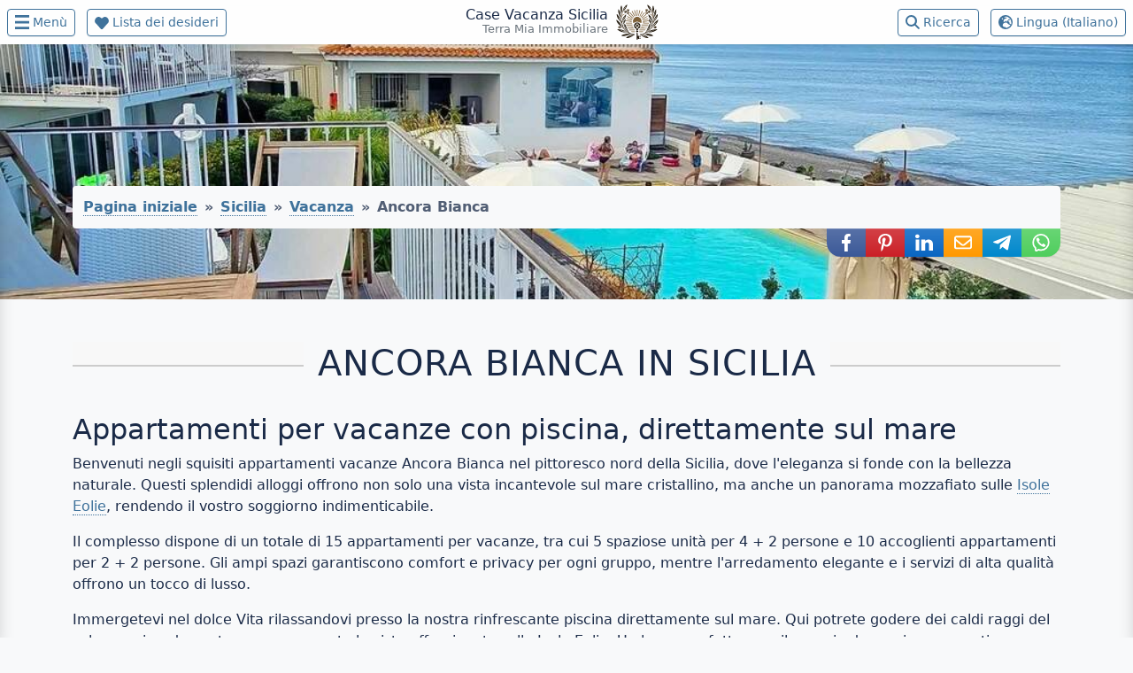

--- FILE ---
content_type: text/html; charset=UTF-8
request_url: https://casevacanzasicilia.it/sicilia/vacanze/ancora-bianca
body_size: 9270
content:
<!DOCTYPE html><html lang="it" prefix="og: http://ogp.me/ns#">
<head>
    <meta charset="UTF-8">
<meta name="viewport" content="width&#x3D;device-width,&#x20;initial-scale&#x3D;1,&#x20;shrink-to-fit&#x3D;no">
<meta name="robots" content="index,&#x20;follow">
<meta name="robots" content="max-image-preview&#x3A;large">
<meta name="description" content="Scoprite&#x20;il&#x20;lusso&#x20;puro&#x20;negli&#x20;appartamenti&#x20;vacanza&#x20;Ancora&#x20;Bianca.&#x20;Godetevi&#x20;la&#x20;piscina,&#x20;il&#x20;mare&#x20;e&#x20;la&#x20;vista&#x20;sulle&#x20;Isole&#x20;Eolie.&#x20;Prenotate&#x20;ora&#x21;">
<meta property="og&#x3A;url" content="https&#x3A;&#x2F;&#x2F;casevacanzasicilia.it&#x2F;sicilia&#x2F;vacanze&#x2F;ancora-bianca">
<meta property="og&#x3A;title" content="Lusso&#x20;e&#x20;relax&#x3A;&#x20;appartamenti&#x20;per&#x20;vacanze&#x20;con&#x20;piscina&#x20;e&#x20;vista&#x20;mare">
<meta property="og&#x3A;description" content="Scoprite&#x20;il&#x20;lusso&#x20;puro&#x20;negli&#x20;appartamenti&#x20;vacanza&#x20;Ancora&#x20;Bianca.&#x20;Godetevi&#x20;la&#x20;piscina,&#x20;il&#x20;mare&#x20;e&#x20;la&#x20;vista&#x20;sulle&#x20;Isole&#x20;Eolie.&#x20;Prenotate&#x20;ora&#x21;">
<meta property="og&#x3A;image" content="https&#x3A;&#x2F;&#x2F;casevacanzasicilia.it&#x2F;resources&#x2F;category&#x2F;entity&#x2F;42&#x2F;large_ancorabiancastrombolia12.jpg">
<meta property="og&#x3A;image&#x3A;type" content="image&#x2F;jpeg">
<meta property="og&#x3A;image&#x3A;width" content="1024">
<meta property="og&#x3A;image&#x3A;height" content="768">
<meta property="og&#x3A;image&#x3A;alt" content="Lusso&#x20;e&#x20;relax&#x3A;&#x20;appartamenti&#x20;per&#x20;vacanze&#x20;con&#x20;piscina&#x20;e&#x20;vista&#x20;mare">
<meta property="og&#x3A;type" content="website">
<meta property="og&#x3A;locale" content="it_IT">
<meta property="og&#x3A;locale&#x3A;alternate" content="de_DE">
<meta property="og&#x3A;locale&#x3A;alternate" content="en_US">
<meta property="og&#x3A;site_name" content="Case&#x20;Vacanza&#x20;Sicilia">
<meta name="application-name" content="Case&#x20;Vacanza&#x20;Sicilia">
<meta name="theme-color" content="&#x23;ffffff">
<meta name="background-color" content="&#x23;97dbed">
<meta name="apple-mobile-web-app-title" content="Case&#x20;Vacanza&#x20;Sicilia">
<meta name="mobile-web-app-capable" content="yes"><title>Lusso e relax: appartamenti per vacanze con piscina e vista mare</title><link href="https&#x3A;&#x2F;&#x2F;casevacanzasicilia.it&#x2F;sicilia&#x2F;vacanze&#x2F;ancora-bianca" rel="canonical">
<link href="https&#x3A;&#x2F;&#x2F;ferienhaussizilien.de&#x2F;sizilien&#x2F;urlaub&#x2F;ancora-bianca" hreflang="de" rel="alternate">
<link href="https&#x3A;&#x2F;&#x2F;sicily.vacations&#x2F;sicily&#x2F;holiday&#x2F;ancora-bianca" hreflang="en" rel="alternate">
<link href="https&#x3A;&#x2F;&#x2F;casevacanzasicilia.it&#x2F;sicilia&#x2F;vacanze&#x2F;ancora-bianca" hreflang="it" rel="alternate">
<link href="https&#x3A;&#x2F;&#x2F;www.google-analytics.com" rel="preconnect">
<link as="style" href="&#x2F;css&#x2F;live&#x2F;rental-application-697881fa348b86.48294769.css" rel="preload" type="text&#x2F;css">
<link href="&#x2F;css&#x2F;live&#x2F;rental-application-697881fa348b86.48294769.css" media="screen" rel="stylesheet" type="text&#x2F;css">
<link href="&#x2F;favicon.ico" rel="shortcut&#x20;icon">
<link href="&#x2F;favicon-96x96.png" rel="icon" sizes="96x96" type="image&#x2F;png">
<link href="&#x2F;favicon-32x32.png" rel="icon" sizes="32x32" type="image&#x2F;png">
<link href="&#x2F;favicon-16x16.png" rel="icon" sizes="16x16" type="image&#x2F;png">
<link href="&#x2F;manifest.json" rel="manifest">    <script type="application/ld+json">
      {
          "@context": "https://schema.org",
          "@graph": [{
            "@type": "WebSite",
            "@id": "https://casevacanzasicilia.it/#website",
            "url": "https://casevacanzasicilia.it",
            "name": "Case Vacanza Sicilia",
            "alternateName": ["Case vacanza in Sicilia - vacanze al mare", "Terra Mia Immobiliare"]
          }]
      }
    </script>
    <script async defer src="https://widget.getyourguide.com/dist/pa.umd.production.min.js" data-gyg-partner-id="1ZYQVIY"></script>
    <!-- Google Analytics (GA4) -->
    <script>
        (function () {
            const analyticsId = 'G-ZM7BNTHW4R';
            const disableStr = 'ga-disable-' + analyticsId;

            if (document.cookie.indexOf(disableStr + '=true') > -1) {
                window[disableStr] = true;
            }

            window.gaOptout = function () {
                document.cookie = disableStr + '=true; expires=Thu, 31 Dec 2099 23:59:59 UTC; path=/';
                window[disableStr] = true;
                alert("Il monitoraggio di Google Analytics è stato disabilitato nel tuo browser per questo sito.");
            };
        })();
    </script>
    <script async src="https://www.googletagmanager.com/gtag/js?id=G-ZM7BNTHW4R"></script>
    <script>
        window.dataLayer = window.dataLayer || [];
        function gtag(){ dataLayer.push(arguments); }
        gtag('js', new Date());
        gtag('set', {
            allow_google_signals: false,
            allow_ad_personalization_signals: false
        });
        gtag('config', 'G-ZM7BNTHW4R', {
            cookie_flags: 'SameSite=None;Secure',
            anonymize_ip: true,
            link_attribution: true
        });
    </script>
    <!-- End Google Analytics -->
    <!-- Google Tag Manager -->
    <script>(function(w,d,s,l,i){w[l]=w[l]||[];w[l].push({'gtm.start':
                new Date().getTime(),event:'gtm.js'});var f=d.getElementsByTagName(s)[0],
            j=d.createElement(s),dl=l!='dataLayer'?'&l='+l:'';j.async=true;j.src=
            'https://www.googletagmanager.com/gtm.js?id='+i+dl;f.parentNode.insertBefore(j,f);
        })(window,document,'script','dataLayer','GTM-PBTRWDZ');</script>
    <!-- End Google Tag Manager -->

</head>
<body data-s="1">
<!-- Google Tag Manager (noscript) -->
<noscript><iframe src="https://www.googletagmanager.com/ns.html?id=GTM-PBTRWDZ"
                  height="0" width="0" style="display:none;visibility:hidden"></iframe></noscript>
<!-- End Google Tag Manager (noscript) -->
<noscript>
    <div id="nojavascript">
        <div class="container">
            <div class="row">
                <div class="col-12">
                    <div class="alert alert-danger" role="alert">
                        JavaScript è disattivato nel suo browser. La pagina non può essere visualizzata correttamente senza JavaScript. Pertanto, per favore permetta al suo browser l'esecuzione di JavaSchript. Grazie mille!                    </div>
                </div>
            </div>
        </div>
    </div>
</noscript>
<nav role="navigation" class="navbar">
    <div>
        <div id="menu" class="btn btn-outline-primary btn-sm">
            <svg aria-hidden="true" id="menu-bar" class="me-sm-1" width="16" height="16" xmlns="http://www.w3.org/2000/svg" viewBox="0 0 20 20">
                <path fill="#3f729b" d="M0 3.324V0h20v3.325zm0 8.543V8.542h20v3.325zm0 8.134v-3.326h20V20z"/>
            </svg>
            <span class="d-none d-sm-inline">Menù</span>
        </div>
        <a id="wishlist-link" rel="nofollow" href="/lista-dei-desideri" title="Lista dei desideri" class="btn btn-outline-primary btn-sm ms-2">
            <svg aria-hidden="true" id="wishlist-bar" class="me-sm-1" width="16" height="16" xmlns="http://www.w3.org/2000/svg" viewBox="0 0 20 20">
                <path fill="#3f729b" d="M18 4c-2-2-5-2-7 0l-1 1-1-1C7 2 4 2 2 4s-3 6 0 8l7 8h2l7-8c3-2 2-6 0-8z"/>
            </svg>
            <span class="d-none d-sm-inline">Lista dei desideri</span></a>
    </div>
    <div class="navbar-brand d-flex align-items-center">
        <div class="d-flex flex-column text-end">
            <a href="/" class="text-decoration-none"><strong>Case Vacanza Sicilia</strong></a>
            <span>Terra Mia Immobiliare</span>
        </div>
        <div class="ms-2">
            <img fetchpriority="high" src="/resources/application/img/logos/terra-mia-immobiliare.svg" alt="Case Vacanza Sicilia" width="50" height="40"/>
        </div>
    </div>
    <div>
        <a id="search-link" rel="nofollow" href="/ricerca" title="Ricerca" class="btn btn-outline-primary btn-sm me-2">
            <svg aria-hidden="true" id="search-bar" class="me-sm-1" width="16" height="16" xmlns="http://www.w3.org/2000/svg" viewBox="0 0 20 20">
                <path fill="#3f729b" d="M16.3 8.1a8.1 8.1 0 0 1-1.6 4.8l5 5a1.3 1.3 0 0 1-1.8 1.7l-5-5a8 8 0 0 1-4.8 1.6 8.1 8.1 0 0 1-8.1-8A8.1 8.1 0 0 1 8.1 0a8.1 8.1 0 0 1 8.2 8.1zM8 13.7A5.6 5.6 0 1 0 8 2.5a5.6 5.6 0 1 0 0 11.2z"/>
            </svg>
            <span class="d-none d-sm-inline">Ricerca</span></a>
        <div id="settings" class="btn btn-outline-primary btn-sm">
            <svg aria-hidden="true" id="language-bar" class="me-sm-1" width="16" height="16" xmlns="http://www.w3.org/2000/svg" viewBox="0 0 20 20">
                <path fill="#3f729b" d="M10 0A10 10 0 0 0 0 10a10 10 0 0 0 10 10 10 10 0 0 0 10-10A10 10 0 0 0 10 0zm8 10v3c-2 0-2-1-3-2l1-1-2-1V7c2 1 2 1 2-1h-2l-1 2h-1v2l-2-2c-1 2-3 2-3 1l1-3 2-1 2-1-2-1-1 1-1-1 2-1c4 0 8 4 8 8zM5 6C4 5 5 3 6 5c1 1 1 2-1 1zm5 12v-1c-3 0-4-1-4-3 0-3 5-4 6-3l2 2 3 1a8 8 0 0 1-7 4z" />
            </svg>
            <span class="d-none d-sm-inline">Lingua&nbsp;(Italiano)</span>
        </div>
    </div>
</nav>
<div class="overlay"></div>
<nav id="nav-container"><ul class="nav sidebar-nav"><li class=""><a class="nav-link" href="/">Pagina iniziale</a></li><li class=" guide"><a class="nav-link" href="/sicilia">Sicilia</a></li><li class=" guide"><a class="nav-link ms-3" href="/sicilia/mappa">Mappa</a></li><li class=""><a class="nav-link" href="/sicilia/vacanze">Vacanze in Sicilia</a></li><li class=""><a class="nav-link ms-3" href="/ricerca">Ricerca</a></li><li class=""><a class="nav-link ms-3" href="/sicilia/vacanze/villa-di-lusso">Villa di lusso</a></li><li class=""><a class="nav-link ms-3" href="/sicilia/vacanze/villa">Villa</a></li><li class=""><a class="nav-link ms-3" href="/sicilia/vacanze/casa-vacanza">Casa vacanza</a></li><li class=""><a class="nav-link ms-3" href="/sicilia/vacanze/appartamento-vacanza">Appartamento vacanza</a></li><li class=""><a class="nav-link ms-3" href="/sicilia/vacanze/viaggio-di-gruppo">Viaggio di gruppo</a></li><li class=""><a class="nav-link" href="/lista-dei-desideri">Lista dei desideri</a></li><li class=""><a class="nav-link" href="/recensione">Recensioni</a></li><li class=" inquiry"><a class="nav-link" href="/richiesta">Richiesta</a></li></ul></nav><nav role="navigation" id="settings-container">
    <ul class="nav sidebar-nav sidebar-nav-right">
        <li class="pointer nav-item" data-href="https://ferienhaussizilien.de/sizilien/urlaub/ancora-bianca">
            <figure class="m-0">
                <blockquote class="blockquote">
                    <a class="nav-link" href="https://ferienhaussizilien.de/sizilien/urlaub/ancora-bianca">Ancora Bianca auf Sizilien</a>
                </blockquote>
                <figcaption class="blockquote-footer">Tedesco</figcaption>
            </figure>
        </li>
        <li class="pointer nav-item" data-href="https://sicily.vacations/sicily/holiday/ancora-bianca">
            <figure class="m-0">
                <blockquote class="blockquote">
                    <a class="nav-link" href="https://sicily.vacations/sicily/holiday/ancora-bianca">Ancora Bianca in Sicily</a>
                </blockquote>
                <figcaption class="blockquote-footer">Inglese</figcaption>
            </figure>
        </li>
        <li class="pointer nav-item active" data-href="https://casevacanzasicilia.it/sicilia/vacanze/ancora-bianca">
            <figure class="m-0">
                <blockquote class="blockquote">
                    <a class="nav-link" href="https://casevacanzasicilia.it/sicilia/vacanze/ancora-bianca">Ancora Bianca in Sicilia</a>
                </blockquote>
                <figcaption class="blockquote-footer">Italiano</figcaption>
            </figure>
        </li>
    </ul>
</nav>
<div class="media-container">
    <div class="img-bg" style="background-image: url('/resources/category/entity/42/large_ancorabiancastrombolia12.jpg')"></div>
    <div class="container">
        <div class="row p-0">
            <div class="col-12 mb-5">
                <nav aria-label="breadcrumb"><ol class="breadcrumb"><li class="breadcrumb-item"><a href="https://casevacanzasicilia.it/">Pagina iniziale</a></li><li class="breadcrumb-item"><a href="https://casevacanzasicilia.it/sicilia">Sicilia</a></li><li class="breadcrumb-item"><a href="https://casevacanzasicilia.it/sicilia/vacanze">Vacanza</a></li><li class="breadcrumb-item active" aria-current="page">Ancora Bianca</ol></nav><nav aria-label="Condividi via Social Media" class="social-sharer"><a rel="nofollow noopener" class="btn btn-facebook" href="https://www.facebook.com/sharer/sharer.php?u=%2Fsicilia%2Fvacanze%2Fancora-bianca&quote=Appartamenti%20per%20vacanze%20con%20piscina%2C%20direttamente%20sul%20mare%0A%0AScoprite%20il%20lusso%20puro%20negli%20appartamenti%20vacanza%20Ancora%20Bianca.%20Godetevi%20la%20piscina%2C%20il%20mare%20e%20la%20vista%20sulle%20Isole%20Eolie.%20Prenotate%20ora%21" target="_blank" title="Condividi via Facebook" aria-label="Condividi via Facebook" role="button" data-platform="Facebook"><img width="20" height="20" src="/resources/application/img/svg/icons/social/facebook.svg" alt="Condividi via Facebook" /><span class="visually-hidden">Condividi via Facebook</span></a><a rel="nofollow noopener" class="btn btn-pinterest" href="https://pinterest.com/pin/create/button/?url=%2Fsicilia%2Fvacanze%2Fancora-bianca&media=https%3A%2F%2Fcasevacanzasicilia.it%2Fresources%2Fcategory%2Fentity%2F42%2Flarge_ancorabiancastrombolia12.jpg&description=Appartamenti%20per%20vacanze%20con%20piscina%2C%20direttamente%20sul%20mare%0A%0AScoprite%20il%20lusso%20puro%20negli%20appartamenti%20vacanza%20Ancora%20Bianca.%20Godetevi%20la%20piscina%2C%20il%20mare%20e%20la%20vista%20sulle%20Isole%20Eolie.%20Prenotate%20ora%21" target="_blank" title="Condividi via Pinterest" aria-label="Condividi via Pinterest" role="button" data-platform="Pinterest"><img width="20" height="20" src="/resources/application/img/svg/icons/social/pinterest.svg" alt="Condividi via Pinterest" /><span class="visually-hidden">Condividi via Pinterest</span></a><a rel="nofollow noopener" class="btn btn-linkedin" href="https://www.linkedin.com/shareArticle?mini=true&url=%2Fsicilia%2Fvacanze%2Fancora-bianca&title=Appartamenti%20per%20vacanze%20con%20piscina%2C%20direttamente%20sul%20mare&summary=Scoprite%20il%20lusso%20puro%20negli%20appartamenti%20vacanza%20Ancora%20Bianca.%20Godetevi%20la%20piscina%2C%20il%20mare%20e%20la%20vista%20sulle%20Isole%20Eolie.%20Prenotate%20ora%21" target="_blank" title="Condividi via LinkedIn" aria-label="Condividi via LinkedIn" role="button" data-platform="LinkedIn"><img width="20" height="20" src="/resources/application/img/svg/icons/social/linkedin.svg" alt="Condividi via LinkedIn" /><span class="visually-hidden">Condividi via LinkedIn</span></a><a rel="nofollow noopener" class="btn btn-email" href="mailto:?subject=Appartamenti%20per%20vacanze%20con%20piscina%2C%20direttamente%20sul%20mare&body=Scoprite%20il%20lusso%20puro%20negli%20appartamenti%20vacanza%20Ancora%20Bianca.%20Godetevi%20la%20piscina%2C%20il%20mare%20e%20la%20vista%20sulle%20Isole%20Eolie.%20Prenotate%20ora%21%0D%0A%2Fsicilia%2Fvacanze%2Fancora-bianca" target="_blank" title="Condividi via E-Mail" aria-label="Condividi via E-Mail" role="button" data-platform="E-Mail"><img width="20" height="20" src="/resources/application/img/svg/icons/social/email.svg" alt="Condividi via E-Mail" /><span class="visually-hidden">Condividi via E-Mail</span></a><a rel="nofollow noopener" class="btn btn-telegram" href="https://telegram.me/share/url?url=%2Fsicilia%2Fvacanze%2Fancora-bianca&text=Appartamenti%20per%20vacanze%20con%20piscina%2C%20direttamente%20sul%20mare%0A%0AScoprite%20il%20lusso%20puro%20negli%20appartamenti%20vacanza%20Ancora%20Bianca.%20Godetevi%20la%20piscina%2C%20il%20mare%20e%20la%20vista%20sulle%20Isole%20Eolie.%20Prenotate%20ora%21" target="_blank" title="Condividi via Telegram" aria-label="Condividi via Telegram" role="button" data-platform="Telegram"><img width="20" height="20" src="/resources/application/img/svg/icons/social/telegram.svg" alt="Condividi via Telegram" /><span class="visually-hidden">Condividi via Telegram</span></a><a rel="nofollow noopener" class="btn btn-whatsapp" href="https://api.whatsapp.com/send?text=Appartamenti%20per%20vacanze%20con%20piscina%2C%20direttamente%20sul%20mare%0A%0AScoprite%20il%20lusso%20puro%20negli%20appartamenti%20vacanza%20Ancora%20Bianca.%20Godetevi%20la%20piscina%2C%20il%20mare%20e%20la%20vista%20sulle%20Isole%20Eolie.%20Prenotate%20ora%21%0D%0A%2Fsicilia%2Fvacanze%2Fancora-bianca" target="_blank" title="Condividi via WhatsApp" aria-label="Condividi via WhatsApp" role="button" data-platform="WhatsApp"><img width="20" height="20" src="/resources/application/img/svg/icons/social/whatsapp.svg" alt="Condividi via WhatsApp" /><span class="visually-hidden">Condividi via WhatsApp</span></a></nav>            </div>
        </div>
    </div>
</div>
<div id="intro" class="container content">
    <div class="row g-3">
        <div class="col-12">
            <div class="headline mb-4"><div><h1>Ancora Bianca in Sicilia</h1></div></div>
            <h2>Appartamenti per vacanze con piscina, direttamente sul mare</h2>
            <p>Benvenuti negli squisiti <strong>appartamenti vacanze Ancora Bianca</strong> nel pittoresco nord della Sicilia, dove l'eleganza si fonde con la bellezza naturale. Questi splendidi alloggi offrono non solo una vista incantevole sul mare cristallino, ma anche un panorama mozzafiato sulle <a href="https://casevacanzasicilia.it/sicilia/vacanze/isole-eolie"><strong>Isole Eolie</strong></a>, rendendo il vostro soggiorno indimenticabile.</p><p>Il complesso dispone di un totale di 15 appartamenti per vacanze, tra cui 5 spaziose unità per 4 + 2 persone e 10 accoglienti appartamenti per 2 + 2 persone. Gli ampi spazi garantiscono comfort e privacy per ogni gruppo, mentre l'arredamento elegante e i servizi di alta qualità offrono un tocco di lusso.</p><p>Immergetevi nel dolce Vita rilassandovi presso la nostra rinfrescante piscina direttamente sul mare. Qui potrete godere dei caldi raggi del sole ammirando contemporaneamente la vista affascinante sulle Isole Eolie. Un luogo perfetto per rilassarsi ed esperire momenti indimenticabili in vacanza.</p>        </div>
    </div>
</div>
<div class="container-fluid content">
    <section id="entities" class="row g-3">
        <div id="entity-476" class="entity col-12 col-md-6 col-lg-4 col-xl-3 d-flex">
    <div class="card">
        <div class="img-container"><img alt="Ancora Bianca - Stromboli A ☀ Appartamento vacanza in Sicilia" title="Ancora Bianca - Stromboli A ☀ Appartamento vacanza in Sicilia" data-href="/sicilia/vacanze/appartamento-vacanza/ancora-bianca-stromboli-a" class="lazy pointer card-img-top img-fluid" data-src="/resources/rental/entity/476/default_ancorabiancastrombolia12.jpg" data-srcset="/resources/rental/entity/476/large_ancorabiancastrombolia12.jpg 1024w, /resources/rental/entity/476/medium_ancorabiancastrombolia12.jpg 600w, /resources/rental/entity/476/default_ancorabiancastrombolia12.jpg 300w" data-sizes="100vw"/></div>        <div class="card-img-overlay">
            <p class="entity-title">Ancora Bianca - Stromboli A</p>
        </div>
        <div class="card-body px-1">
            <p class="mb-2 text-center">Appartamento per vacanze con piscina e vista mare direttamente alla spiaggia della Sicilia</p><p class="mb-2 text-center">Terme Vigliatore, Messina</p><div class="container"><div class="row g-2 small"><div class="col-12 text-center"><img width="20" height="20" src="/resources/application/img/svg/icons/group.svg" alt="Persone" class="me-1 align-text-bottom" />4+2&nbsp;Persone</div><div class="col-6"><img width="20" height="20" src="/resources/application/img/svg/icons/bed.svg" alt="Camera da letto" class="me-1 align-text-bottom" />2&nbsp;Camera da letto</div><div class="col-6"><img width="20" height="20" src="/resources/application/img/svg/icons/bath.svg" alt="Bagno" class="me-1 align-text-bottom" />2&nbsp;Bagno</div><div class="col-6"><img width="20" height="20" src="/resources/application/img/svg/icons/house.svg" alt="Superficie abitabile" class="me-1 align-text-bottom" />53 m²&nbsp;Superficie abitabile</div></div></div><div class="container mt-2"><div class="row g-2 small"><div class="col-6"><img width="20" height="20" src="/resources/application/img/svg/icons/pool.svg" alt="Piscina (uso comune)" class="me-1 align-text-bottom" />Piscina (uso comune)</div><div class="col-6"><img width="20" height="20" src="/resources/application/img/svg/icons/sea-view.svg" alt="Vista mare" class="me-1 align-text-bottom" />Vista mare</div><div class="col-6"><img width="20" height="20" src="/resources/application/img/svg/icons/beach.svg" alt="Spiaggia (≤1 km)" class="me-1 align-text-bottom" />Spiaggia (≤1 km)</div><div class="col-6"><img width="20" height="20" src="/resources/application/img/svg/icons/wifi.svg" alt="Wi-Fi" class="me-1 align-text-bottom" />Wi-Fi</div><div class="col-6"><img width="20" height="20" src="/resources/application/img/svg/icons/air-conditioner.svg" alt="Aria condizionata" class="me-1 align-text-bottom" />Aria condizionata</div><div class="col-6"><img width="20" height="20" src="/resources/application/img/svg/icons/washing-machine.svg" alt="Lavatrice" class="me-1 align-text-bottom" />Lavatrice</div><div class="col-6"><img width="20" height="20" src="/resources/application/img/svg/icons/dish-washer.svg" alt="Lavastoviglie" class="me-1 align-text-bottom" />Lavastoviglie</div><div class="col-6"><img width="20" height="20" src="/resources/application/img/svg/icons/parking.svg" alt="Parcheggio" class="me-1 align-text-bottom" />Parcheggio</div><div class="col-6"><img width="20" height="20" src="/resources/application/img/svg/icons/dog.svg" alt="Animale domestico" class="me-1 align-text-bottom" />Animale domestico</div></div></div>        </div>
        <div class="card-footer text-center">
            <div class="btn-group btn-group-lg w-100">
                <button type="button" class="wishlist d-flex justify-content-center align-items-center btn btn-warning" title="Lista dei desideri" data-id="476" data-name="Ancora Bianca - Stromboli A" data-mode="add"><img width="20" height="20" src="/resources/application/img/svg/icons/heart-empty.svg" alt="Lista dei desideri" /></button>
                <a class="btn btn-primary d-flex justify-content-center align-items-center" href="/sicilia/vacanze/appartamento-vacanza/ancora-bianca-stromboli-a"
                   title="Ancora Bianca - Stromboli A ☀ Appartamento vacanza in Sicilia">
                    <img width="20" height="20" src="/resources/application/img/svg/icons/house-white.svg" alt="Ancora Bianca - Stromboli A ☀ Appartamento vacanza in Sicilia" /></a>
                <a href="/richiesta/appartamento-vacanza/ancora-bianca-stromboli-a" rel="nofollow" title="Invia richiesta" class="btn btn-warning d-flex justify-content-center align-items-center ">
                    <img width="20" height="20" src="/resources/application/img/svg/icons/email.svg" alt="Invia richiesta" /></a>
            </div>
        </div>
    </div>
</div>
<div id="entity-142" class="entity col-12 col-md-6 col-lg-4 col-xl-3 d-flex">
    <div class="card">
        <div class="img-container"><img alt="Ancora Bianca - Stromboli B ☀ Appartamento vacanza in Sicilia" title="Ancora Bianca - Stromboli B ☀ Appartamento vacanza in Sicilia" data-href="/sicilia/vacanze/appartamento-vacanza/ancora-bianca-stromboli-b" class="lazy pointer card-img-top img-fluid" data-src="/resources/rental/entity/142/default_20211022114450.jpg" data-srcset="/resources/rental/entity/142/large_20211022114450.jpg 1024w, /resources/rental/entity/142/medium_20211022114450.jpg 600w, /resources/rental/entity/142/default_20211022114450.jpg 300w" data-sizes="100vw"/></div>        <div class="card-img-overlay">
            <p class="entity-title">Ancora Bianca - Stromboli B</p>
        </div>
        <div class="card-body px-1">
            <p class="mb-2 text-center">Moderno appartamento per vacanze in Sicilia sul mare con piscina</p><p class="mb-2 text-center">Terme Vigliatore, Messina</p><div class="container"><div class="row g-2 small"><div class="col-12 text-center"><img width="20" height="20" src="/resources/application/img/svg/icons/group.svg" alt="Persone" class="me-1 align-text-bottom" />2+2&nbsp;Persone</div><div class="col-6"><img width="20" height="20" src="/resources/application/img/svg/icons/bed.svg" alt="Camera da letto" class="me-1 align-text-bottom" />1&nbsp;Camera da letto</div><div class="col-6"><img width="20" height="20" src="/resources/application/img/svg/icons/bath.svg" alt="Bagno" class="me-1 align-text-bottom" />1&nbsp;Bagno</div><div class="col-6"><img width="20" height="20" src="/resources/application/img/svg/icons/house.svg" alt="Superficie abitabile" class="me-1 align-text-bottom" />30 m²&nbsp;Superficie abitabile</div></div></div><div class="container mt-2"><div class="row g-2 small"><div class="col-6"><img width="20" height="20" src="/resources/application/img/svg/icons/pool.svg" alt="Piscina (uso comune)" class="me-1 align-text-bottom" />Piscina (uso comune)</div><div class="col-6"><img width="20" height="20" src="/resources/application/img/svg/icons/sea-view.svg" alt="Vista mare" class="me-1 align-text-bottom" />Vista mare</div><div class="col-6"><img width="20" height="20" src="/resources/application/img/svg/icons/beach.svg" alt="Spiaggia (≤1 km)" class="me-1 align-text-bottom" />Spiaggia (≤1 km)</div><div class="col-6"><img width="20" height="20" src="/resources/application/img/svg/icons/wifi.svg" alt="Wi-Fi" class="me-1 align-text-bottom" />Wi-Fi</div><div class="col-6"><img width="20" height="20" src="/resources/application/img/svg/icons/air-conditioner.svg" alt="Aria condizionata" class="me-1 align-text-bottom" />Aria condizionata</div><div class="col-6"><img width="20" height="20" src="/resources/application/img/svg/icons/washing-machine.svg" alt="Lavatrice" class="me-1 align-text-bottom" />Lavatrice</div><div class="col-6"><img width="20" height="20" src="/resources/application/img/svg/icons/parking.svg" alt="Parcheggio" class="me-1 align-text-bottom" />Parcheggio</div><div class="col-6"><img width="20" height="20" src="/resources/application/img/svg/icons/dog.svg" alt="Animale domestico" class="me-1 align-text-bottom" />Animale domestico</div></div></div>        </div>
        <div class="card-footer text-center">
            <div class="btn-group btn-group-lg w-100">
                <button type="button" class="wishlist d-flex justify-content-center align-items-center btn btn-warning" title="Lista dei desideri" data-id="142" data-name="Ancora Bianca - Stromboli B" data-mode="add"><img width="20" height="20" src="/resources/application/img/svg/icons/heart-empty.svg" alt="Lista dei desideri" /></button>
                <a class="btn btn-primary d-flex justify-content-center align-items-center" href="/sicilia/vacanze/appartamento-vacanza/ancora-bianca-stromboli-b"
                   title="Ancora Bianca - Stromboli B ☀ Appartamento vacanza in Sicilia">
                    <img width="20" height="20" src="/resources/application/img/svg/icons/house-white.svg" alt="Ancora Bianca - Stromboli B ☀ Appartamento vacanza in Sicilia" /></a>
                <a href="/richiesta/appartamento-vacanza/ancora-bianca-stromboli-b" rel="nofollow" title="Invia richiesta" class="btn btn-warning d-flex justify-content-center align-items-center ">
                    <img width="20" height="20" src="/resources/application/img/svg/icons/email.svg" alt="Invia richiesta" /></a>
            </div>
        </div>
    </div>
</div>
<div id="entity-482" class="entity col-12 col-md-6 col-lg-4 col-xl-3 d-flex">
    <div class="card">
        <div class="img-container"><img alt="Ancora Bianca - Stromboli C ☀ Appartamento vacanza in Sicilia" title="Ancora Bianca - Stromboli C ☀ Appartamento vacanza in Sicilia" data-href="/sicilia/vacanze/appartamento-vacanza/ancora-bianca-stromboli-c" class="lazy pointer card-img-top img-fluid" data-src="/resources/rental/entity/482/default_ancorabiancapergolapoolbeach.jpg" data-srcset="/resources/rental/entity/482/large_ancorabiancapergolapoolbeach.jpg 1024w, /resources/rental/entity/482/medium_ancorabiancapergolapoolbeach.jpg 600w, /resources/rental/entity/482/default_ancorabiancapergolapoolbeach.jpg 300w" data-sizes="100vw"/></div>        <div class="card-img-overlay">
            <p class="entity-title">Ancora Bianca - Stromboli C</p>
        </div>
        <div class="card-body px-1">
            <p class="mb-2 text-center">Appartamento per vacanze con piscina in riva al mare sulla costa nord della Sicilia per 2-4 persone</p><p class="mb-2 text-center">Terme Vigliatore, Messina</p><div class="container"><div class="row g-2 small"><div class="col-12 text-center"><img width="20" height="20" src="/resources/application/img/svg/icons/group.svg" alt="Persone" class="me-1 align-text-bottom" />2+2&nbsp;Persone</div><div class="col-6"><img width="20" height="20" src="/resources/application/img/svg/icons/bed.svg" alt="Camera da letto" class="me-1 align-text-bottom" />1&nbsp;Camera da letto</div><div class="col-6"><img width="20" height="20" src="/resources/application/img/svg/icons/bath.svg" alt="Bagno" class="me-1 align-text-bottom" />1&nbsp;Bagno</div><div class="col-6"><img width="20" height="20" src="/resources/application/img/svg/icons/house.svg" alt="Superficie abitabile" class="me-1 align-text-bottom" />30 m²&nbsp;Superficie abitabile</div></div></div><div class="container mt-2"><div class="row g-2 small"><div class="col-6"><img width="20" height="20" src="/resources/application/img/svg/icons/pool.svg" alt="Piscina (uso comune)" class="me-1 align-text-bottom" />Piscina (uso comune)</div><div class="col-6"><img width="20" height="20" src="/resources/application/img/svg/icons/sea-view.svg" alt="Vista mare" class="me-1 align-text-bottom" />Vista mare</div><div class="col-6"><img width="20" height="20" src="/resources/application/img/svg/icons/beach.svg" alt="Spiaggia (≤1 km)" class="me-1 align-text-bottom" />Spiaggia (≤1 km)</div><div class="col-6"><img width="20" height="20" src="/resources/application/img/svg/icons/wifi.svg" alt="Wi-Fi" class="me-1 align-text-bottom" />Wi-Fi</div><div class="col-6"><img width="20" height="20" src="/resources/application/img/svg/icons/air-conditioner.svg" alt="Aria condizionata" class="me-1 align-text-bottom" />Aria condizionata</div><div class="col-6"><img width="20" height="20" src="/resources/application/img/svg/icons/washing-machine.svg" alt="Lavatrice" class="me-1 align-text-bottom" />Lavatrice</div><div class="col-6"><img width="20" height="20" src="/resources/application/img/svg/icons/parking.svg" alt="Parcheggio" class="me-1 align-text-bottom" />Parcheggio</div><div class="col-6"><img width="20" height="20" src="/resources/application/img/svg/icons/dog.svg" alt="Animale domestico" class="me-1 align-text-bottom" />Animale domestico</div></div></div>        </div>
        <div class="card-footer text-center">
            <div class="btn-group btn-group-lg w-100">
                <button type="button" class="wishlist d-flex justify-content-center align-items-center btn btn-warning" title="Lista dei desideri" data-id="482" data-name="Ancora Bianca - Stromboli C" data-mode="add"><img width="20" height="20" src="/resources/application/img/svg/icons/heart-empty.svg" alt="Lista dei desideri" /></button>
                <a class="btn btn-primary d-flex justify-content-center align-items-center" href="/sicilia/vacanze/appartamento-vacanza/ancora-bianca-stromboli-c"
                   title="Ancora Bianca - Stromboli C ☀ Appartamento vacanza in Sicilia">
                    <img width="20" height="20" src="/resources/application/img/svg/icons/house-white.svg" alt="Ancora Bianca - Stromboli C ☀ Appartamento vacanza in Sicilia" /></a>
                <a href="/richiesta/appartamento-vacanza/ancora-bianca-stromboli-c" rel="nofollow" title="Invia richiesta" class="btn btn-warning d-flex justify-content-center align-items-center ">
                    <img width="20" height="20" src="/resources/application/img/svg/icons/email.svg" alt="Invia richiesta" /></a>
            </div>
        </div>
    </div>
</div>
<div id="entity-141" class="entity col-12 col-md-6 col-lg-4 col-xl-3 d-flex">
    <div class="card">
        <div class="img-container"><img alt="Ancora Bianca - Salina A ☀ Appartamento vacanza in Sicilia" title="Ancora Bianca - Salina A ☀ Appartamento vacanza in Sicilia" data-href="/sicilia/vacanze/appartamento-vacanza/ancora-bianca-salina-a" class="lazy pointer card-img-top img-fluid" data-src="/resources/rental/entity/141/default_seaviewpoolbeach.jpg" data-srcset="/resources/rental/entity/141/large_seaviewpoolbeach.jpg 1024w, /resources/rental/entity/141/medium_seaviewpoolbeach.jpg 600w, /resources/rental/entity/141/default_seaviewpoolbeach.jpg 300w" data-sizes="100vw"/></div>        <div class="card-img-overlay">
            <p class="entity-title">Ancora Bianca - Salina A</p>
        </div>
        <div class="card-body px-1">
            <p class="mb-2 text-center">Terme Vigliatore, Messina</p><div class="container"><div class="row g-2 small"><div class="col-12 text-center"><img width="20" height="20" src="/resources/application/img/svg/icons/group.svg" alt="Persone" class="me-1 align-text-bottom" />4+2&nbsp;Persone</div><div class="col-6"><img width="20" height="20" src="/resources/application/img/svg/icons/bed.svg" alt="Camera da letto" class="me-1 align-text-bottom" />2&nbsp;Camera da letto</div><div class="col-6"><img width="20" height="20" src="/resources/application/img/svg/icons/bath.svg" alt="Bagno" class="me-1 align-text-bottom" />1&nbsp;Bagno</div><div class="col-6"><img width="20" height="20" src="/resources/application/img/svg/icons/house.svg" alt="Superficie abitabile" class="me-1 align-text-bottom" />53 m²&nbsp;Superficie abitabile</div></div></div><div class="container mt-2"><div class="row g-2 small"><div class="col-6"><img width="20" height="20" src="/resources/application/img/svg/icons/pool.svg" alt="Piscina (uso comune)" class="me-1 align-text-bottom" />Piscina (uso comune)</div><div class="col-6"><img width="20" height="20" src="/resources/application/img/svg/icons/sea-view.svg" alt="Vista mare" class="me-1 align-text-bottom" />Vista mare</div><div class="col-6"><img width="20" height="20" src="/resources/application/img/svg/icons/beach.svg" alt="Spiaggia (≤1 km)" class="me-1 align-text-bottom" />Spiaggia (≤1 km)</div><div class="col-6"><img width="20" height="20" src="/resources/application/img/svg/icons/wifi.svg" alt="Wi-Fi" class="me-1 align-text-bottom" />Wi-Fi</div><div class="col-6"><img width="20" height="20" src="/resources/application/img/svg/icons/air-conditioner.svg" alt="Aria condizionata" class="me-1 align-text-bottom" />Aria condizionata</div><div class="col-6"><img width="20" height="20" src="/resources/application/img/svg/icons/washing-machine.svg" alt="Lavatrice" class="me-1 align-text-bottom" />Lavatrice</div><div class="col-6"><img width="20" height="20" src="/resources/application/img/svg/icons/dish-washer.svg" alt="Lavastoviglie" class="me-1 align-text-bottom" />Lavastoviglie</div><div class="col-6"><img width="20" height="20" src="/resources/application/img/svg/icons/parking.svg" alt="Parcheggio" class="me-1 align-text-bottom" />Parcheggio</div><div class="col-6"><img width="20" height="20" src="/resources/application/img/svg/icons/dog.svg" alt="Animale domestico" class="me-1 align-text-bottom" />Animale domestico</div></div></div>        </div>
        <div class="card-footer text-center">
            <div class="btn-group btn-group-lg w-100">
                <button type="button" class="wishlist d-flex justify-content-center align-items-center btn btn-warning" title="Lista dei desideri" data-id="141" data-name="Ancora Bianca - Salina A" data-mode="add"><img width="20" height="20" src="/resources/application/img/svg/icons/heart-empty.svg" alt="Lista dei desideri" /></button>
                <a class="btn btn-primary d-flex justify-content-center align-items-center" href="/sicilia/vacanze/appartamento-vacanza/ancora-bianca-salina-a"
                   title="Ancora Bianca - Salina A ☀ Appartamento vacanza in Sicilia">
                    <img width="20" height="20" src="/resources/application/img/svg/icons/house-white.svg" alt="Ancora Bianca - Salina A ☀ Appartamento vacanza in Sicilia" /></a>
                <a href="/richiesta/appartamento-vacanza/ancora-bianca-salina-a" rel="nofollow" title="Invia richiesta" class="btn btn-warning d-flex justify-content-center align-items-center ">
                    <img width="20" height="20" src="/resources/application/img/svg/icons/email.svg" alt="Invia richiesta" /></a>
            </div>
        </div>
    </div>
</div>
<div id="entity-483" class="entity col-12 col-md-6 col-lg-4 col-xl-3 d-flex">
    <div class="card">
        <div class="img-container"><img alt="Ancora Bianca - Salina B ☀ Appartamento vacanza in Sicilia" title="Ancora Bianca - Salina B ☀ Appartamento vacanza in Sicilia" data-href="/sicilia/vacanze/appartamento-vacanza/ancora-bianca-salina-b" class="lazy pointer card-img-top img-fluid" data-src="/resources/rental/entity/483/default_ancorabiancasalinab.jpg" data-srcset="/resources/rental/entity/483/large_ancorabiancasalinab.jpg 1024w, /resources/rental/entity/483/medium_ancorabiancasalinab.jpg 600w, /resources/rental/entity/483/default_ancorabiancasalinab.jpg 300w" data-sizes="100vw"/></div>        <div class="card-img-overlay">
            <p class="entity-title">Ancora Bianca - Salina B</p>
        </div>
        <div class="card-body px-1">
            <p class="mb-2 text-center">Appartamento sulla spiaggia con piscina e vista sul mare, ideale per una vacanza romantica al mare</p><p class="mb-2 text-center">Terme Vigliatore, Messina</p><div class="container"><div class="row g-2 small"><div class="col-12 text-center"><img width="20" height="20" src="/resources/application/img/svg/icons/group.svg" alt="Persone" class="me-1 align-text-bottom" />2+2&nbsp;Persone</div><div class="col-6"><img width="20" height="20" src="/resources/application/img/svg/icons/bed.svg" alt="Camera da letto" class="me-1 align-text-bottom" />1&nbsp;Camera da letto</div><div class="col-6"><img width="20" height="20" src="/resources/application/img/svg/icons/bath.svg" alt="Bagno" class="me-1 align-text-bottom" />1&nbsp;Bagno</div><div class="col-6"><img width="20" height="20" src="/resources/application/img/svg/icons/house.svg" alt="Superficie abitabile" class="me-1 align-text-bottom" />30 m²&nbsp;Superficie abitabile</div></div></div><div class="container mt-2"><div class="row g-2 small"><div class="col-6"><img width="20" height="20" src="/resources/application/img/svg/icons/pool.svg" alt="Piscina (uso comune)" class="me-1 align-text-bottom" />Piscina (uso comune)</div><div class="col-6"><img width="20" height="20" src="/resources/application/img/svg/icons/sea-view.svg" alt="Vista mare" class="me-1 align-text-bottom" />Vista mare</div><div class="col-6"><img width="20" height="20" src="/resources/application/img/svg/icons/beach.svg" alt="Spiaggia (≤1 km)" class="me-1 align-text-bottom" />Spiaggia (≤1 km)</div><div class="col-6"><img width="20" height="20" src="/resources/application/img/svg/icons/wifi.svg" alt="Wi-Fi" class="me-1 align-text-bottom" />Wi-Fi</div><div class="col-6"><img width="20" height="20" src="/resources/application/img/svg/icons/air-conditioner.svg" alt="Aria condizionata" class="me-1 align-text-bottom" />Aria condizionata</div><div class="col-6"><img width="20" height="20" src="/resources/application/img/svg/icons/washing-machine.svg" alt="Lavatrice" class="me-1 align-text-bottom" />Lavatrice</div><div class="col-6"><img width="20" height="20" src="/resources/application/img/svg/icons/parking.svg" alt="Parcheggio" class="me-1 align-text-bottom" />Parcheggio</div><div class="col-6"><img width="20" height="20" src="/resources/application/img/svg/icons/dog.svg" alt="Animale domestico" class="me-1 align-text-bottom" />Animale domestico</div></div></div>        </div>
        <div class="card-footer text-center">
            <div class="btn-group btn-group-lg w-100">
                <button type="button" class="wishlist d-flex justify-content-center align-items-center btn btn-warning" title="Lista dei desideri" data-id="483" data-name="Ancora Bianca - Salina B" data-mode="add"><img width="20" height="20" src="/resources/application/img/svg/icons/heart-empty.svg" alt="Lista dei desideri" /></button>
                <a class="btn btn-primary d-flex justify-content-center align-items-center" href="/sicilia/vacanze/appartamento-vacanza/ancora-bianca-salina-b"
                   title="Ancora Bianca - Salina B ☀ Appartamento vacanza in Sicilia">
                    <img width="20" height="20" src="/resources/application/img/svg/icons/house-white.svg" alt="Ancora Bianca - Salina B ☀ Appartamento vacanza in Sicilia" /></a>
                <a href="/richiesta/appartamento-vacanza/ancora-bianca-salina-b" rel="nofollow" title="Invia richiesta" class="btn btn-warning d-flex justify-content-center align-items-center ">
                    <img width="20" height="20" src="/resources/application/img/svg/icons/email.svg" alt="Invia richiesta" /></a>
            </div>
        </div>
    </div>
</div>
<div id="entity-492" class="entity col-12 col-md-6 col-lg-4 col-xl-3 d-flex">
    <div class="card">
        <div class="img-container"><img alt="Ancora Bianca - Salina C ☀ Appartamento vacanza in Sicilia" title="Ancora Bianca - Salina C ☀ Appartamento vacanza in Sicilia" data-href="/sicilia/vacanze/appartamento-vacanza/ancora-bianca-salina-c" class="lazy pointer card-img-top img-fluid" data-src="/resources/rental/entity/492/default_20221025124232.jpg" data-srcset="/resources/rental/entity/492/large_20221025124232.jpg 1024w, /resources/rental/entity/492/medium_20221025124232.jpg 600w, /resources/rental/entity/492/default_20221025124232.jpg 300w" data-sizes="100vw"/></div>        <div class="card-img-overlay">
            <p class="entity-title">Ancora Bianca - Salina C</p>
        </div>
        <div class="card-body px-1">
            <p class="mb-2 text-center">Oasi moderna sul Mediterraneo: appartamento con piscina, vista mare e accesso in spiaggia</p><p class="mb-2 text-center">Terme Vigliatore, Messina</p><div class="container"><div class="row g-2 small"><div class="col-12 text-center"><img width="20" height="20" src="/resources/application/img/svg/icons/group.svg" alt="Persone" class="me-1 align-text-bottom" />2+2&nbsp;Persone</div><div class="col-6"><img width="20" height="20" src="/resources/application/img/svg/icons/bed.svg" alt="Camera da letto" class="me-1 align-text-bottom" />1&nbsp;Camera da letto</div><div class="col-6"><img width="20" height="20" src="/resources/application/img/svg/icons/bath.svg" alt="Bagno" class="me-1 align-text-bottom" />1&nbsp;Bagno</div><div class="col-6"><img width="20" height="20" src="/resources/application/img/svg/icons/house.svg" alt="Superficie abitabile" class="me-1 align-text-bottom" />30 m²&nbsp;Superficie abitabile</div></div></div><div class="container mt-2"><div class="row g-2 small"><div class="col-6"><img width="20" height="20" src="/resources/application/img/svg/icons/pool.svg" alt="Piscina (uso comune)" class="me-1 align-text-bottom" />Piscina (uso comune)</div><div class="col-6"><img width="20" height="20" src="/resources/application/img/svg/icons/sea-view.svg" alt="Vista mare" class="me-1 align-text-bottom" />Vista mare</div><div class="col-6"><img width="20" height="20" src="/resources/application/img/svg/icons/beach.svg" alt="Spiaggia (≤1 km)" class="me-1 align-text-bottom" />Spiaggia (≤1 km)</div><div class="col-6"><img width="20" height="20" src="/resources/application/img/svg/icons/wifi.svg" alt="Wi-Fi" class="me-1 align-text-bottom" />Wi-Fi</div><div class="col-6"><img width="20" height="20" src="/resources/application/img/svg/icons/air-conditioner.svg" alt="Aria condizionata" class="me-1 align-text-bottom" />Aria condizionata</div><div class="col-6"><img width="20" height="20" src="/resources/application/img/svg/icons/washing-machine.svg" alt="Lavatrice" class="me-1 align-text-bottom" />Lavatrice</div><div class="col-6"><img width="20" height="20" src="/resources/application/img/svg/icons/parking.svg" alt="Parcheggio" class="me-1 align-text-bottom" />Parcheggio</div><div class="col-6"><img width="20" height="20" src="/resources/application/img/svg/icons/dog.svg" alt="Animale domestico" class="me-1 align-text-bottom" />Animale domestico</div></div></div>        </div>
        <div class="card-footer text-center">
            <div class="btn-group btn-group-lg w-100">
                <button type="button" class="wishlist d-flex justify-content-center align-items-center btn btn-warning" title="Lista dei desideri" data-id="492" data-name="Ancora Bianca - Salina C" data-mode="add"><img width="20" height="20" src="/resources/application/img/svg/icons/heart-empty.svg" alt="Lista dei desideri" /></button>
                <a class="btn btn-primary d-flex justify-content-center align-items-center" href="/sicilia/vacanze/appartamento-vacanza/ancora-bianca-salina-c"
                   title="Ancora Bianca - Salina C ☀ Appartamento vacanza in Sicilia">
                    <img width="20" height="20" src="/resources/application/img/svg/icons/house-white.svg" alt="Ancora Bianca - Salina C ☀ Appartamento vacanza in Sicilia" /></a>
                <a href="/richiesta/appartamento-vacanza/ancora-bianca-salina-c" rel="nofollow" title="Invia richiesta" class="btn btn-warning d-flex justify-content-center align-items-center ">
                    <img width="20" height="20" src="/resources/application/img/svg/icons/email.svg" alt="Invia richiesta" /></a>
            </div>
        </div>
    </div>
</div>
<div id="entity-481" class="entity col-12 col-md-6 col-lg-4 col-xl-3 d-flex">
    <div class="card">
        <div class="img-container"><img alt="Ancora Bianca - Lipari A ☀ Appartamento vacanza in Sicilia" title="Ancora Bianca - Lipari A ☀ Appartamento vacanza in Sicilia" data-href="/sicilia/vacanze/appartamento-vacanza/ancora-bianca-lipari-a" class="lazy pointer card-img-top img-fluid" data-src="/resources/rental/entity/481/default_pool.jpg" data-srcset="/resources/rental/entity/481/large_pool.jpg 1024w, /resources/rental/entity/481/medium_pool.jpg 600w, /resources/rental/entity/481/default_pool.jpg 300w" data-sizes="100vw"/></div>        <div class="card-img-overlay">
            <p class="entity-title">Ancora Bianca - Lipari A</p>
        </div>
        <div class="card-body px-1">
            <p class="mb-2 text-center">Appartamento con piscina per una vacanza in famiglia direttamente al mare in Sicilia</p><p class="mb-2 text-center">Terme Vigliatore, Messina</p><div class="container"><div class="row g-2 small"><div class="col-12 text-center"><img width="20" height="20" src="/resources/application/img/svg/icons/group.svg" alt="Persone" class="me-1 align-text-bottom" />4+2&nbsp;Persone</div><div class="col-6"><img width="20" height="20" src="/resources/application/img/svg/icons/bed.svg" alt="Camera da letto" class="me-1 align-text-bottom" />2&nbsp;Camera da letto</div><div class="col-6"><img width="20" height="20" src="/resources/application/img/svg/icons/bath.svg" alt="Bagno" class="me-1 align-text-bottom" />1&nbsp;Bagno</div><div class="col-6"><img width="20" height="20" src="/resources/application/img/svg/icons/house.svg" alt="Superficie abitabile" class="me-1 align-text-bottom" />53 m²&nbsp;Superficie abitabile</div></div></div><div class="container mt-2"><div class="row g-2 small"><div class="col-6"><img width="20" height="20" src="/resources/application/img/svg/icons/pool.svg" alt="Piscina (uso comune)" class="me-1 align-text-bottom" />Piscina (uso comune)</div><div class="col-6"><img width="20" height="20" src="/resources/application/img/svg/icons/sea-view.svg" alt="Vista mare" class="me-1 align-text-bottom" />Vista mare</div><div class="col-6"><img width="20" height="20" src="/resources/application/img/svg/icons/beach.svg" alt="Spiaggia (≤1 km)" class="me-1 align-text-bottom" />Spiaggia (≤1 km)</div><div class="col-6"><img width="20" height="20" src="/resources/application/img/svg/icons/wifi.svg" alt="Wi-Fi" class="me-1 align-text-bottom" />Wi-Fi</div><div class="col-6"><img width="20" height="20" src="/resources/application/img/svg/icons/air-conditioner.svg" alt="Aria condizionata" class="me-1 align-text-bottom" />Aria condizionata</div><div class="col-6"><img width="20" height="20" src="/resources/application/img/svg/icons/washing-machine.svg" alt="Lavatrice" class="me-1 align-text-bottom" />Lavatrice</div><div class="col-6"><img width="20" height="20" src="/resources/application/img/svg/icons/dish-washer.svg" alt="Lavastoviglie" class="me-1 align-text-bottom" />Lavastoviglie</div><div class="col-6"><img width="20" height="20" src="/resources/application/img/svg/icons/parking.svg" alt="Parcheggio" class="me-1 align-text-bottom" />Parcheggio</div><div class="col-6"><img width="20" height="20" src="/resources/application/img/svg/icons/dog.svg" alt="Animale domestico" class="me-1 align-text-bottom" />Animale domestico</div></div></div>        </div>
        <div class="card-footer text-center">
            <div class="btn-group btn-group-lg w-100">
                <button type="button" class="wishlist d-flex justify-content-center align-items-center btn btn-warning" title="Lista dei desideri" data-id="481" data-name="Ancora Bianca - Lipari A" data-mode="add"><img width="20" height="20" src="/resources/application/img/svg/icons/heart-empty.svg" alt="Lista dei desideri" /></button>
                <a class="btn btn-primary d-flex justify-content-center align-items-center" href="/sicilia/vacanze/appartamento-vacanza/ancora-bianca-lipari-a"
                   title="Ancora Bianca - Lipari A ☀ Appartamento vacanza in Sicilia">
                    <img width="20" height="20" src="/resources/application/img/svg/icons/house-white.svg" alt="Ancora Bianca - Lipari A ☀ Appartamento vacanza in Sicilia" /></a>
                <a href="/richiesta/appartamento-vacanza/ancora-bianca-lipari-a" rel="nofollow" title="Invia richiesta" class="btn btn-warning d-flex justify-content-center align-items-center ">
                    <img width="20" height="20" src="/resources/application/img/svg/icons/email.svg" alt="Invia richiesta" /></a>
            </div>
        </div>
    </div>
</div>
<div id="entity-484" class="entity col-12 col-md-6 col-lg-4 col-xl-3 d-flex">
    <div class="card">
        <div class="img-container"><img alt="Ancora Bianca - Lipari B ☀ Appartamento vacanza in Sicilia" title="Ancora Bianca - Lipari B ☀ Appartamento vacanza in Sicilia" data-href="/sicilia/vacanze/appartamento-vacanza/ancora-bianca-lipari-b" class="lazy pointer card-img-top img-fluid" data-src="/resources/rental/entity/484/default_vacationapartment.jpg" data-srcset="/resources/rental/entity/484/large_vacationapartment.jpg 1024w, /resources/rental/entity/484/medium_vacationapartment.jpg 600w, /resources/rental/entity/484/default_vacationapartment.jpg 300w" data-sizes="100vw"/></div>        <div class="card-img-overlay">
            <p class="entity-title">Ancora Bianca - Lipari B</p>
        </div>
        <div class="card-body px-1">
            <p class="mb-2 text-center">Terme Vigliatore, Messina</p><div class="container"><div class="row g-2 small"><div class="col-12 text-center"><img width="20" height="20" src="/resources/application/img/svg/icons/group.svg" alt="Persone" class="me-1 align-text-bottom" />2+2&nbsp;Persone</div><div class="col-6"><img width="20" height="20" src="/resources/application/img/svg/icons/bed.svg" alt="Camera da letto" class="me-1 align-text-bottom" />1&nbsp;Camera da letto</div><div class="col-6"><img width="20" height="20" src="/resources/application/img/svg/icons/bath.svg" alt="Bagno" class="me-1 align-text-bottom" />1&nbsp;Bagno</div><div class="col-6"><img width="20" height="20" src="/resources/application/img/svg/icons/house.svg" alt="Superficie abitabile" class="me-1 align-text-bottom" />30 m²&nbsp;Superficie abitabile</div></div></div><div class="container mt-2"><div class="row g-2 small"><div class="col-6"><img width="20" height="20" src="/resources/application/img/svg/icons/pool.svg" alt="Piscina (uso comune)" class="me-1 align-text-bottom" />Piscina (uso comune)</div><div class="col-6"><img width="20" height="20" src="/resources/application/img/svg/icons/sea-view.svg" alt="Vista mare" class="me-1 align-text-bottom" />Vista mare</div><div class="col-6"><img width="20" height="20" src="/resources/application/img/svg/icons/beach.svg" alt="Spiaggia (≤1 km)" class="me-1 align-text-bottom" />Spiaggia (≤1 km)</div><div class="col-6"><img width="20" height="20" src="/resources/application/img/svg/icons/wifi.svg" alt="Wi-Fi" class="me-1 align-text-bottom" />Wi-Fi</div><div class="col-6"><img width="20" height="20" src="/resources/application/img/svg/icons/air-conditioner.svg" alt="Aria condizionata" class="me-1 align-text-bottom" />Aria condizionata</div><div class="col-6"><img width="20" height="20" src="/resources/application/img/svg/icons/washing-machine.svg" alt="Lavatrice" class="me-1 align-text-bottom" />Lavatrice</div><div class="col-6"><img width="20" height="20" src="/resources/application/img/svg/icons/parking.svg" alt="Parcheggio" class="me-1 align-text-bottom" />Parcheggio</div></div></div>        </div>
        <div class="card-footer text-center">
            <div class="btn-group btn-group-lg w-100">
                <button type="button" class="wishlist d-flex justify-content-center align-items-center btn btn-warning" title="Lista dei desideri" data-id="484" data-name="Ancora Bianca - Lipari B" data-mode="add"><img width="20" height="20" src="/resources/application/img/svg/icons/heart-empty.svg" alt="Lista dei desideri" /></button>
                <a class="btn btn-primary d-flex justify-content-center align-items-center" href="/sicilia/vacanze/appartamento-vacanza/ancora-bianca-lipari-b"
                   title="Ancora Bianca - Lipari B ☀ Appartamento vacanza in Sicilia">
                    <img width="20" height="20" src="/resources/application/img/svg/icons/house-white.svg" alt="Ancora Bianca - Lipari B ☀ Appartamento vacanza in Sicilia" /></a>
                <a href="/richiesta/appartamento-vacanza/ancora-bianca-lipari-b" rel="nofollow" title="Invia richiesta" class="btn btn-warning d-flex justify-content-center align-items-center ">
                    <img width="20" height="20" src="/resources/application/img/svg/icons/email.svg" alt="Invia richiesta" /></a>
            </div>
        </div>
    </div>
</div>
<div id="entity-503" class="entity col-12 col-md-6 col-lg-4 col-xl-3 d-flex">
    <div class="card">
        <div class="img-container"><img alt="Ancora Bianca - Lipari C ☀ Appartamento vacanza in Sicilia" title="Ancora Bianca - Lipari C ☀ Appartamento vacanza in Sicilia" data-href="/sicilia/vacanze/appartamento-vacanza/ancora-bianca-lipari-c" class="lazy pointer card-img-top img-fluid" data-src="/resources/rental/entity/503/default_ancorabiancaliparic0.jpg" data-srcset="/resources/rental/entity/503/large_ancorabiancaliparic0.jpg 1024w, /resources/rental/entity/503/medium_ancorabiancaliparic0.jpg 600w, /resources/rental/entity/503/default_ancorabiancaliparic0.jpg 300w" data-sizes="100vw"/></div>        <div class="card-img-overlay">
            <p class="entity-title">Ancora Bianca - Lipari C</p>
        </div>
        <div class="card-body px-1">
            <p class="mb-2 text-center">Terme Vigliatore, Messina</p><div class="container"><div class="row g-2 small"><div class="col-12 text-center"><img width="20" height="20" src="/resources/application/img/svg/icons/group.svg" alt="Persone" class="me-1 align-text-bottom" />2+2&nbsp;Persone</div><div class="col-6"><img width="20" height="20" src="/resources/application/img/svg/icons/bed.svg" alt="Camera da letto" class="me-1 align-text-bottom" />1&nbsp;Camera da letto</div><div class="col-6"><img width="20" height="20" src="/resources/application/img/svg/icons/bath.svg" alt="Bagno" class="me-1 align-text-bottom" />1&nbsp;Bagno</div><div class="col-6"><img width="20" height="20" src="/resources/application/img/svg/icons/house.svg" alt="Superficie abitabile" class="me-1 align-text-bottom" />30 m²&nbsp;Superficie abitabile</div></div></div><div class="container mt-2"><div class="row g-2 small"><div class="col-6"><img width="20" height="20" src="/resources/application/img/svg/icons/pool.svg" alt="Piscina (uso comune)" class="me-1 align-text-bottom" />Piscina (uso comune)</div><div class="col-6"><img width="20" height="20" src="/resources/application/img/svg/icons/sea-view.svg" alt="Vista mare" class="me-1 align-text-bottom" />Vista mare</div><div class="col-6"><img width="20" height="20" src="/resources/application/img/svg/icons/beach.svg" alt="Spiaggia (≤1 km)" class="me-1 align-text-bottom" />Spiaggia (≤1 km)</div><div class="col-6"><img width="20" height="20" src="/resources/application/img/svg/icons/wifi.svg" alt="Wi-Fi" class="me-1 align-text-bottom" />Wi-Fi</div><div class="col-6"><img width="20" height="20" src="/resources/application/img/svg/icons/air-conditioner.svg" alt="Aria condizionata" class="me-1 align-text-bottom" />Aria condizionata</div><div class="col-6"><img width="20" height="20" src="/resources/application/img/svg/icons/washing-machine.svg" alt="Lavatrice" class="me-1 align-text-bottom" />Lavatrice</div><div class="col-6"><img width="20" height="20" src="/resources/application/img/svg/icons/parking.svg" alt="Parcheggio" class="me-1 align-text-bottom" />Parcheggio</div></div></div>        </div>
        <div class="card-footer text-center">
            <div class="btn-group btn-group-lg w-100">
                <button type="button" class="wishlist d-flex justify-content-center align-items-center btn btn-warning" title="Lista dei desideri" data-id="503" data-name="Ancora Bianca - Lipari C" data-mode="add"><img width="20" height="20" src="/resources/application/img/svg/icons/heart-empty.svg" alt="Lista dei desideri" /></button>
                <a class="btn btn-primary d-flex justify-content-center align-items-center" href="/sicilia/vacanze/appartamento-vacanza/ancora-bianca-lipari-c"
                   title="Ancora Bianca - Lipari C ☀ Appartamento vacanza in Sicilia">
                    <img width="20" height="20" src="/resources/application/img/svg/icons/house-white.svg" alt="Ancora Bianca - Lipari C ☀ Appartamento vacanza in Sicilia" /></a>
                <a href="/richiesta/appartamento-vacanza/ancora-bianca-lipari-c" rel="nofollow" title="Invia richiesta" class="btn btn-warning d-flex justify-content-center align-items-center ">
                    <img width="20" height="20" src="/resources/application/img/svg/icons/email.svg" alt="Invia richiesta" /></a>
            </div>
        </div>
    </div>
</div>
<div id="entity-140" class="entity col-12 col-md-6 col-lg-4 col-xl-3 d-flex">
    <div class="card">
        <div class="img-container"><img alt="Ancora Bianca - Vulcano A ☀ Appartamento vacanza in Sicilia" title="Ancora Bianca - Vulcano A ☀ Appartamento vacanza in Sicilia" data-href="/sicilia/vacanze/appartamento-vacanza/ancora-bianca-vulcano-a" class="lazy pointer card-img-top img-fluid" data-src="/resources/rental/entity/140/default_20221003105031.jpg" data-srcset="/resources/rental/entity/140/large_20221003105031.jpg 1024w, /resources/rental/entity/140/medium_20221003105031.jpg 600w, /resources/rental/entity/140/default_20221003105031.jpg 300w" data-sizes="100vw"/></div>        <div class="card-img-overlay">
            <p class="entity-title">Ancora Bianca - Vulcano A</p>
        </div>
        <div class="card-body px-1">
            <p class="mb-2 text-center">Appartamento per vacanze direttamente sulla spiaggia con vista mare e piscina</p><p class="mb-2 text-center">Terme Vigliatore, Messina</p><div class="container"><div class="row g-2 small"><div class="col-12 text-center"><img width="20" height="20" src="/resources/application/img/svg/icons/group.svg" alt="Persone" class="me-1 align-text-bottom" />4+2&nbsp;Persone</div><div class="col-6"><img width="20" height="20" src="/resources/application/img/svg/icons/bed.svg" alt="Camera da letto" class="me-1 align-text-bottom" />2&nbsp;Camera da letto</div><div class="col-6"><img width="20" height="20" src="/resources/application/img/svg/icons/bath.svg" alt="Bagno" class="me-1 align-text-bottom" />1&nbsp;Bagno</div><div class="col-6"><img width="20" height="20" src="/resources/application/img/svg/icons/house.svg" alt="Superficie abitabile" class="me-1 align-text-bottom" />53 m²&nbsp;Superficie abitabile</div></div></div><div class="container mt-2"><div class="row g-2 small"><div class="col-6"><img width="20" height="20" src="/resources/application/img/svg/icons/pool.svg" alt="Piscina (uso comune)" class="me-1 align-text-bottom" />Piscina (uso comune)</div><div class="col-6"><img width="20" height="20" src="/resources/application/img/svg/icons/sea-view.svg" alt="Vista mare" class="me-1 align-text-bottom" />Vista mare</div><div class="col-6"><img width="20" height="20" src="/resources/application/img/svg/icons/beach.svg" alt="Spiaggia (≤1 km)" class="me-1 align-text-bottom" />Spiaggia (≤1 km)</div><div class="col-6"><img width="20" height="20" src="/resources/application/img/svg/icons/wifi.svg" alt="Wi-Fi" class="me-1 align-text-bottom" />Wi-Fi</div><div class="col-6"><img width="20" height="20" src="/resources/application/img/svg/icons/air-conditioner.svg" alt="Aria condizionata" class="me-1 align-text-bottom" />Aria condizionata</div><div class="col-6"><img width="20" height="20" src="/resources/application/img/svg/icons/washing-machine.svg" alt="Lavatrice" class="me-1 align-text-bottom" />Lavatrice</div><div class="col-6"><img width="20" height="20" src="/resources/application/img/svg/icons/dish-washer.svg" alt="Lavastoviglie" class="me-1 align-text-bottom" />Lavastoviglie</div><div class="col-6"><img width="20" height="20" src="/resources/application/img/svg/icons/parking.svg" alt="Parcheggio" class="me-1 align-text-bottom" />Parcheggio</div><div class="col-6"><img width="20" height="20" src="/resources/application/img/svg/icons/dog.svg" alt="Animale domestico" class="me-1 align-text-bottom" />Animale domestico</div></div></div>        </div>
        <div class="card-footer text-center">
            <div class="btn-group btn-group-lg w-100">
                <button type="button" class="wishlist d-flex justify-content-center align-items-center btn btn-warning" title="Lista dei desideri" data-id="140" data-name="Ancora Bianca - Vulcano A" data-mode="add"><img width="20" height="20" src="/resources/application/img/svg/icons/heart-empty.svg" alt="Lista dei desideri" /></button>
                <a class="btn btn-primary d-flex justify-content-center align-items-center" href="/sicilia/vacanze/appartamento-vacanza/ancora-bianca-vulcano-a"
                   title="Ancora Bianca - Vulcano A ☀ Appartamento vacanza in Sicilia">
                    <img width="20" height="20" src="/resources/application/img/svg/icons/house-white.svg" alt="Ancora Bianca - Vulcano A ☀ Appartamento vacanza in Sicilia" /></a>
                <a href="/richiesta/appartamento-vacanza/ancora-bianca-vulcano-a" rel="nofollow" title="Invia richiesta" class="btn btn-warning d-flex justify-content-center align-items-center ">
                    <img width="20" height="20" src="/resources/application/img/svg/icons/email.svg" alt="Invia richiesta" /></a>
            </div>
        </div>
    </div>
</div>
<div id="entity-490" class="entity col-12 col-md-6 col-lg-4 col-xl-3 d-flex">
    <div class="card">
        <div class="img-container"><img alt="Ancora Bianca - Panarea A ☀ Appartamento vacanza in Sicilia" title="Ancora Bianca - Panarea A ☀ Appartamento vacanza in Sicilia" data-href="/sicilia/vacanze/appartamento-vacanza/ancora-bianca-panarea-a" class="lazy pointer card-img-top img-fluid" data-src="/resources/rental/entity/490/default_20221003102920.jpg" data-srcset="/resources/rental/entity/490/large_20221003102920.jpg 1024w, /resources/rental/entity/490/medium_20221003102920.jpg 600w, /resources/rental/entity/490/default_20221003102920.jpg 300w" data-sizes="100vw"/></div>        <div class="card-img-overlay">
            <p class="entity-title">Ancora Bianca - Panarea A</p>
        </div>
        <div class="card-body px-1">
            <p class="mb-2 text-center">Terme Vigliatore, Messina</p><div class="container"><div class="row g-2 small"><div class="col-12 text-center"><img width="20" height="20" src="/resources/application/img/svg/icons/group.svg" alt="Persone" class="me-1 align-text-bottom" />4+2&nbsp;Persone</div><div class="col-6"><img width="20" height="20" src="/resources/application/img/svg/icons/house.svg" alt="Superficie abitabile" class="me-1 align-text-bottom" />53 m²&nbsp;Superficie abitabile</div></div></div><div class="container mt-2"><div class="row g-2 small"><div class="col-6"><img width="20" height="20" src="/resources/application/img/svg/icons/pool.svg" alt="Piscina (uso comune)" class="me-1 align-text-bottom" />Piscina (uso comune)</div><div class="col-6"><img width="20" height="20" src="/resources/application/img/svg/icons/sea-view.svg" alt="Vista mare" class="me-1 align-text-bottom" />Vista mare</div><div class="col-6"><img width="20" height="20" src="/resources/application/img/svg/icons/beach.svg" alt="Spiaggia (≤1 km)" class="me-1 align-text-bottom" />Spiaggia (≤1 km)</div><div class="col-6"><img width="20" height="20" src="/resources/application/img/svg/icons/wifi.svg" alt="Wi-Fi" class="me-1 align-text-bottom" />Wi-Fi</div><div class="col-6"><img width="20" height="20" src="/resources/application/img/svg/icons/air-conditioner.svg" alt="Aria condizionata" class="me-1 align-text-bottom" />Aria condizionata</div><div class="col-6"><img width="20" height="20" src="/resources/application/img/svg/icons/washing-machine.svg" alt="Lavatrice" class="me-1 align-text-bottom" />Lavatrice</div><div class="col-6"><img width="20" height="20" src="/resources/application/img/svg/icons/dish-washer.svg" alt="Lavastoviglie" class="me-1 align-text-bottom" />Lavastoviglie</div><div class="col-6"><img width="20" height="20" src="/resources/application/img/svg/icons/parking.svg" alt="Parcheggio" class="me-1 align-text-bottom" />Parcheggio</div><div class="col-6"><img width="20" height="20" src="/resources/application/img/svg/icons/dog.svg" alt="Animale domestico" class="me-1 align-text-bottom" />Animale domestico</div></div></div>        </div>
        <div class="card-footer text-center">
            <div class="btn-group btn-group-lg w-100">
                <button type="button" class="wishlist d-flex justify-content-center align-items-center btn btn-warning" title="Lista dei desideri" data-id="490" data-name="Ancora Bianca - Panarea A" data-mode="add"><img width="20" height="20" src="/resources/application/img/svg/icons/heart-empty.svg" alt="Lista dei desideri" /></button>
                <a class="btn btn-primary d-flex justify-content-center align-items-center" href="/sicilia/vacanze/appartamento-vacanza/ancora-bianca-panarea-a"
                   title="Ancora Bianca - Panarea A ☀ Appartamento vacanza in Sicilia">
                    <img width="20" height="20" src="/resources/application/img/svg/icons/house-white.svg" alt="Ancora Bianca - Panarea A ☀ Appartamento vacanza in Sicilia" /></a>
                <a href="/richiesta/appartamento-vacanza/ancora-bianca-panarea-a" rel="nofollow" title="Invia richiesta" class="btn btn-warning d-flex justify-content-center align-items-center ">
                    <img width="20" height="20" src="/resources/application/img/svg/icons/email.svg" alt="Invia richiesta" /></a>
            </div>
        </div>
    </div>
</div>
    </section>
</div>
<div class="container content">
    <div class="row g-3">
        <div class="col-12">
            <p>Tutti gli appartamenti vacanze sono dotati di comfort moderni, tra cui aria condizionata, TV satellitare e accesso a Internet Wi-Fi. Le cucine in ogni unità sono completamente attrezzate per soddisfare i vostri desideri culinari, o potete esplorare i ristoranti locali e assaporare la deliziosa cucina siciliana.</p><p>La posizione di Ancora Bianca non consente solo un accesso diretto in spiaggia, ma anche la scoperta della natura circostante e dei villaggi affascinanti della regione. Che optiate per gli sport acquatici, le escursioni culturali o semplicemente giornate rilassanti in spiaggia, c'è qualcosa per ogni gusto.</p><p>Trascorrete la vostra vacanza da sogno negli appartamenti vacanze Ancora Bianca e lasciatevi incantare dalla bellezza della Sicilia. Non vediamo l'ora di offrirvi un soggiorno indimenticabile che superi le vostre aspettative.</p>        </div>
    </div>
</div>
<div class="container-fluid content">
    <div class="row g-3">
        <div class="col-12">
            <div class="card bg-white">
                <div class="card-header text-bg-light">
                    Pubblicità <small>(<a href="/informativa-sulla-privacy#m135" rel="nofollow" target="_blank">Affiliate-Links</a>)</small>                </div>
                <div data-gyg-href="https://widget.getyourguide.com/default/activities.frame"
                     data-gyg-locale-code="it-IT" data-gyg-widget="activities"
                     data-gyg-number-of-items="3" data-gyg-cmp="guide_category" data-gyg-partner-id="1ZYQVIY"
                     data-gyg-placement="content-end" data-gyg-q="Sicilia">
                </div>
            </div>
        </div>
    </div>
</div>
<script type="application/ld+json">
{
    "@context": "https://schema.org",
    "@graph":
    [
        {
            "@type": "BreadcrumbList",
            "itemListElement": [
                {
                    "@type": "ListItem",
                    "position": 1,
                    "item":
                    {
                        "@type": "WebPage",
                        "@id": "https://casevacanzasicilia.it/",
                        "name": "Pagina iniziale"
                    }
                },
                {
                    "@type": "ListItem",
                    "position": 2,
                    "item":
                    {
                        "@type": "WebPage",
                        "@id": "https://casevacanzasicilia.it/sicilia",
                        "name": "Sicilia"
                    }
                },
                {
                    "@type": "ListItem",
                    "position": 3,
                    "item":
                    {
                        "@type": "WebPage",
                        "@id": "https://casevacanzasicilia.it/sicilia/vacanze",
                        "name": "Vacanza"
                    }
                },
                {
                    "@type": "ListItem",
                    "position": 4,
                    "item":
                    {
                        "@type": "WebPage",
                        "@id": "/sicilia/vacanze/ancora-bianca",
                        "name": "Ancora Bianca"
                    }
                }
            ]
        }
    ]
}
</script>
<footer>
    <div class="media-container d-flex justify-content-center align-items-center">
        <img class="img-bg img-fluid" loading="lazy" alt="Case Vacanza Sicilia - Oskar Golde"
             src="/resources/rental/img/ferienhaus-sizilien/ferienhaus-sizilien-oskar-golde.jpg" />
        <div class="container">
            <div class="row">
                <div class="col-12">
                    <div class="display-6 title">Case Vacanza Sicilia - Oskar Golde</div>
                </div>
            </div>
        </div>
    </div>
    <div class="container content">
        <div class="row g-3">
            <div class="col-12 col-md-6 col-lg-4">
                <p class="lead">Terra Mia Immobiliare</p>
                <ul class="list-unstyled">
                    <li>Oskar Golde</li>
                    <li>
                        Regattastraße 9h<br/>
                        16816 Neuruppin<br/>
                        Brandenburg,
                        Germany                    </li>
                    <li>USt-IdNr.: DE302445319
                    </li>
                    <li><a href="https://casevacanzasicilia.it/informazioni-legali" rel="nofollow">Informazioni legali</a>
                    </li>
                    <li><a href="https://casevacanzasicilia.it/informativa-sulla-privacy" rel="nofollow">Informativa sulla privacy</a>
                    </li>
                </ul>
            </div>
            <div class="col-12 col-md-6 col-lg-4">
                <p class="lead">Il tuo contatto personale</p>
                <ul class="list-unstyled">
                    <li>Cellulare: <a href="tel:+491711273749">+49 171 12 73 74 9</a>
                        (Germany)
                    </li>
                    <li>Cellulare: <a href="tel:+393661419472">+39 366 14 19 47 2</a>
                        (Italia)
                    </li>
                    <li>WhatsApp: <a href="https://wa.me/491711273749">+49 171 12 73 74 9</a>
                    </li>
                    <li>Numero di telefono fisso: <a href="tel:+493391350441">+49 3391 35 04 41</a>
                        (Germany)
                    </li>
                    <li>E-Mail: <a href="mailto:info@casevacanzasicilia.it"
                        title="Villa, casa vacanza, appartamento in Sicilia - vacanze al mare">info@casevacanzasicilia.it</a>
                    </li>
                    <li><a title="Terra Mia Immobiliare - Proprietà nell soleggiato sud Italia" href="https://it.terra-mia.immo">https://it.terra-mia.immo</a>
                    </li>
                    <li>
                        <a title="TikTok" target="_blank" rel="noopener" href="https://www.tiktok.com/@sicily.vacations"
                           class="btn btn-tiktok btn-sm"><img loading="lazy" width="20" height="20" alt="TikTok"
                           src="/resources/application/img/svg/icons/social/tiktok.svg" class="align-text-bottom" /></a>
                        <a title="Instagram" target="_blank" rel="noopener" href="https://www.instagram.com/sicily.vacations/"
                           class="btn btn-instagram btn-sm"><img loading="lazy" width="20" height="20" alt="Instagram"
                           src="/resources/application/img/svg/icons/social/instagram.svg" class="align-text-bottom" /></a>
                        <a title="YouTube" target="_blank" rel="noopener" href="https://www.youtube.com/@sicily.vacations"
                           class="btn btn-youtube btn-sm"><img loading="lazy" width="20" height="20" alt="YouTube"
                           src="/resources/application/img/svg/icons/social/youtube.svg" class="align-text-bottom" /></a>
                        <a title="Facebook" target="_blank" rel="noopener" href="https://www.facebook.com/sicily.vacation.rentals"
                           class="btn btn-facebook btn-sm"><img loading="lazy" width="20" height="20" alt="Facebook"
                           src="/resources/application/img/svg/icons/social/facebook.svg" class="align-text-bottom" /></a>
                        <a title="Pinterest" target="_blank" rel="noopener" href="https://pinterest.com/ferienhaussizilien"
                           class="btn btn-pinterest btn-sm"><img loading="lazy" width="20" height="20" alt="Pinterest"
                           src="/resources/application/img/svg/icons/social/pinterest.svg" class="align-text-bottom" /></i></a>
                        <a title="LinkedIn" target="_blank" rel="noopener" href="https://linkedin.com/company/terra-mia-immobiliare"
                           class="btn btn-linkedin btn-sm"><img loading="lazy" width="20" height="20" alt="Facebook"
                           src="/resources/application/img/svg/icons/social/linkedin.svg" class="align-text-bottom" /></a>

                    </li>
                </ul>
            </div>
            <div class="col-12 col-lg-4">
                <p class="lead">Per i proprietari di case vacanza</p>
                <ul class="list-unstyled">
                    <li>
                        <span class="fa-li"><i class="fas fa-globe"></i></span>
                        <strong class="d-block mb-1">Visibilità internazionale</strong>
                        Pubblicate il vostro alloggio vacanze sulle nostre piattaforme in tedesco, inglese e italiano.                    </li>
                    <li>
                        <span class="fa-li"><i class="fas fa-user-check"></i></span>
                        <strong class="d-block mb-1">Servizio di mediazione</strong>
                        Ci occupiamo del marketing in modo che possiate concentrarvi sui vostri ospiti.                    </li>
                    <li>
                        <span class="fa-li"><i class="fas fa-handshake"></i></span>
                        <strong class="d-block mb-1">Assistenza completa</strong>
                        Un servizio personalizzato per voi e i vostri ospiti, dalla richiesta alla partenza.                    </li>
                </ul>
                <a href="https://affitto.casevacanzasicilia.it" class="btn btn-primary mt-2 w-100">Affittate ora</a>
            </div>
        </div>
        <div class="row g-3 my-3">
            <div class="col-md-4">
                <figure>
                    <blockquote class="blockquote"><a href="https://ferienhaussizilien.de">Ferienhaus Sizilien</a></blockquote>
                    <figcaption class="blockquote-footer">https://ferienhaussizilien.de</figcaption>
                </figure>
                <figure>
                    <blockquote class="blockquote"><a href="https://sizilien.immobilien">Immobilien Sizilien</a></blockquote>
                    <figcaption class="blockquote-footer">https://sizilien.immobilien</figcaption>
                </figure>
            </div>
            <div class="col-md-4">
                <figure>
                    <blockquote class="blockquote"><a href="https://sicily.vacations">Sicily Vacation Rentals</a></blockquote>
                    <figcaption class="blockquote-footer">https://sicily.vacations</figcaption>
                </figure>
                <figure>
                    <blockquote class="blockquote"><a href="https://sicily.realestate">Sicily Real Estate</a></blockquote>
                    <figcaption class="blockquote-footer">https://sicily.realestate</figcaption>
                </figure>
            </div>
            <div class="col-md-4">
                <figure>
                    <blockquote class="blockquote"><a href="https://casevacanzasicilia.it">Case Vacanza Sicilia</a></blockquote>
                    <figcaption class="blockquote-footer">https://casevacanzasicilia.it</figcaption>
                </figure>
                <figure>
                    <blockquote class="blockquote"><a href="https://sicilia-immobiliare.it">Immobiliare Sicilia</a></blockquote>
                    <figcaption class="blockquote-footer">https://sicilia-immobiliare.it</figcaption>
                </figure>
            </div>
        </div>
    </div>
</footer>
<script  src="&#x2F;js&#x2F;basic-cookie-697881fa348b86.48294769.js"></script></body>
</html>


--- FILE ---
content_type: image/svg+xml
request_url: https://casevacanzasicilia.it/resources/application/img/svg/icons/heart-empty.svg
body_size: -481
content:
<svg xmlns="http://www.w3.org/2000/svg" viewBox="0 0 20 20">
  <path d="M17.851 3.85c-2.24-1.883-5.7-1.6-7.843.582C7.865 2.25 4.404 1.963 2.163 3.85c-2.914 2.453-2.488 6.453-.41 8.572l6.796 6.925a2.032 2.032 0 0 0 2.915.004l6.797-6.925c2.073-2.12 2.507-6.119-.411-8.576zm-.915 7.266-6.797 6.925c-.093.093-.17.093-.263 0l-6.797-6.925c-1.415-1.441-1.701-4.17.283-5.84 1.507-1.267 3.832-1.077 5.29.407l1.356 1.384 1.356-1.384c1.465-1.492 3.79-1.674 5.29-.41 1.98 1.67 1.685 4.413.283 5.843z"/>
</svg>


--- FILE ---
content_type: image/svg+xml
request_url: https://casevacanzasicilia.it/resources/application/img/svg/icons/beach.svg
body_size: -481
content:
<svg xmlns="http://www.w3.org/2000/svg" viewBox="0 0 20 20">
  <path d="m-.145 6.209 5.788 1.975-3.791 9.96H.037v1.92h19.98v-1.92h-1.575v-1.113c.53-.039.994-.054 1.566-.1l-.15-1.914c-6.049.477-8.714.616-12.355-2.859l-1.326 1.389a13.181 13.181 0 0 0 3.795 2.55v2.047H3.905l3.557-9.34 5.793 1.98C17.005.93 3.475-3.31-.143 6.208zm12.051 2.084L2.54 5.096c3.005-4.159 10.4-1.948 9.367 3.197zm-.015 8.46c1.467.536 3.09.444 4.63.4v.992h-4.63z"/>
</svg>


--- FILE ---
content_type: image/svg+xml
request_url: https://casevacanzasicilia.it/resources/application/img/svg/icons/wifi.svg
body_size: -509
content:
<svg xmlns="http://www.w3.org/2000/svg" viewBox="0 0 20 20">
  <path d="M10.012 5.44c6.622 0 8.191 4.722 9.589 3.268 1.324-1.379-3.917-5.242-9.589-5.242C4.353 3.466-.905 7.318.42 8.708c1.44 1.419 2.986-3.268 9.592-3.268zm0 4.933c3.982 0 4.779 2.976 5.963 1.64 1.193-1.347-2.574-3.614-5.963-3.614-3.377 0-7.152 2.258-5.96 3.614 1.18 1.34 1.974-1.64 5.963-1.64zm1.973 4.933c0-2.58-3.946-2.58-3.946 0s3.946 2.58 3.946 0z"/>
</svg>


--- FILE ---
content_type: image/svg+xml
request_url: https://casevacanzasicilia.it/resources/application/img/svg/icons/bath.svg
body_size: -383
content:
<svg xmlns="http://www.w3.org/2000/svg" viewBox="0 0 20 20">
  <path d="M2.37 4.415c0-.888 1.646-2.63 3.052-.211-.55.367-1 .88-1.278 1.504-2.65 5.977 11.22.62 4.82-1.884A3.863 3.863 0 0 0 6.68 3.66C5.274.441.98 1.693.98 4.415v5.821c-.94.02-.958.069-.925.665.032.596.03.595.926.607 0 2.484.759 4.037 2.886 5.807a.62.62 0 0 0-.035.057c-.623 1.054-1.168 1.585-.616 2.55 1.116.107 1.348-1.047 1.828-1.927 1.79.91 6.694 1.136 9.928 0 .532 1.042.706 1.84 1.828 1.926.752-.83-.13-1.658-.616-2.549a.669.669 0 0 0-.035-.058c2.556-1.805 2.959-4.185 2.87-5.806.975-.039.945-.04.942-.636-.003-.646-.005-.636-.694-.636H2.37z"/>
</svg>


--- FILE ---
content_type: image/svg+xml
request_url: https://casevacanzasicilia.it/resources/application/img/svg/icons/parking.svg
body_size: -538
content:
<svg xmlns="http://www.w3.org/2000/svg" viewBox="0 0 20 20">
  <path d="M2.935.09A2.827 2.827 0 0 0 .11 2.915v14.12a2.827 2.827 0 0 0 2.824 2.825h14.12a2.827 2.827 0 0 0 2.825-2.824V2.915A2.827 2.827 0 0 0 17.056.09zm5.648 9.885H10.7c.781 0 1.412-.631 1.412-1.412s-.63-1.412-1.412-1.412H8.583zm2.118 2.824H8.583v1.412a1.41 1.41 0 0 1-1.412 1.412 1.41 1.41 0 0 1-1.412-1.412v-8.12c0-.974.79-1.764 1.765-1.764H10.7a4.237 4.237 0 0 1 0 8.472z"/>
</svg>


--- FILE ---
content_type: image/svg+xml
request_url: https://casevacanzasicilia.it/resources/application/img/svg/icons/bed.svg
body_size: -551
content:
<svg xmlns="http://www.w3.org/2000/svg" xml:space="preserve" viewBox="0 0 20 20">
  <path d="M17.568 19.938h2.39v-6.084H2.469V6.9H.078v13.037h2.39v-3.26h15.1z" class="st0"/>
  <path d="M17.926 9.155H9.312v3.395H19.96c.128-1.736-.201-2.95-2.033-3.395zM7.357 10.934c0 2.432-3.721 2.432-3.721 0s3.72-2.433 3.72 0z" class="st0"/>
</svg>


--- FILE ---
content_type: image/svg+xml
request_url: https://casevacanzasicilia.it/resources/application/img/svg/icons/air-conditioner.svg
body_size: -414
content:
<svg xmlns="http://www.w3.org/2000/svg" xml:space="preserve" viewBox="-3 0 20 20">
  <path d="m-.152 19.036.877-.877.878.877-.53.857H.378zm6.306 0 .877-.877.878.877-.53.857h-.695zm6.306 0 .878-.877.877.877-.53.857h-.695zM1.424 16.671l.878-.877.877.877-.53.857h-.695zm4.73 0 .877-.877.877.877-.53.857h-.694zm4.73 0 .877-.877.877.877-.53.857h-.695zm-8.671-2.365.877-.877.877.877-.53.857h-.695zm3.94 0 .878-.877.877.877-.53.857h-.694zm3.942 0 .877-.877.878.877-.53.857h-.695zm-7.488-2.364.877-.878.877.878-.53.857h-.695zm3.547 0 .877-.878.877.878-.53.857h-.694zm3.547 0 .877-.878.878.878-.53.857h-.695zM-1.933 10.63l-.89-1.722V1.425l1.24-1.239h17.228l1.239 1.239v7.71l-1.799 2.678-2.93.245v-.836h2.318l.487-.788H-.898l.487.788h2.318v.788H-.729zm18.075-1.774H-2.08l.487.788h17.25zm-3.2-3.522 1.052.403V3.306l-1.051.403V2.55h-.789V3.71l-1.05-.403v2.432l1.05-.403v1.158h.789z"/>
</svg>


--- FILE ---
content_type: image/svg+xml
request_url: https://casevacanzasicilia.it/resources/application/img/svg/icons/house.svg
body_size: -554
content:
<svg xmlns="http://www.w3.org/2000/svg" xml:space="preserve" version="1.0" viewBox="0 0 20 20">
  <path fill="#231f20" d="M19.41 9.147 9.999.24.588 9.147c-.651.681.132 3.322 2.096 1.357l-.029 9.418 6.106.027.028-5.055h2.443l.085 5.056 6.105-.028-.085-9.394c1.863 1.863 2.997-.46 2.073-1.381z"/>
</svg>


--- FILE ---
content_type: image/svg+xml
request_url: https://casevacanzasicilia.it/resources/application/img/svg/icons/social/telegram.svg
body_size: -534
content:
<svg xmlns="http://www.w3.org/2000/svg" viewBox="0 0 20 20">
  <path fill="#fff" d="m19.943 3.189-3.018 14.234c-.228 1.004-.822 1.254-1.665.781l-4.6-3.389-2.218 2.135c-.246.245-.451.45-.925.45l.331-4.683 8.523-7.701c.37-.33-.08-.514-.576-.183L5.258 11.468l-4.536-1.42c-.986-.308-1.004-.987.206-1.46L18.67 1.751c.821-.308 1.54.182 1.272 1.438z"/>
</svg>


--- FILE ---
content_type: image/svg+xml
request_url: https://casevacanzasicilia.it/resources/application/img/svg/icons/pool.svg
body_size: -198
content:
<svg xmlns="http://www.w3.org/2000/svg" viewBox="0 0 20 20">
  <path d="M.319 18.207c-.343-.92 1.738-2.196 2.74-2.175 1.003.02 2.52 1.048 3.47 1.078.951.03 2.184-1.145 3.439-1.13 1.254.014 2.143 1.13 3.342 1.087 1.2-.043 1.927-1.13 3.278-1.103 1.351.026 3.483 1.155 3.037 2.25s-1.991.115-3.01.08c-.987-.036-1.839 1.05-3.303 1.058-1.464.008-2.42-1.087-3.325-1.11-.905-.022-2.367 1.014-3.416 1.02-1.048.006-2.553-1.022-3.53-1.033-.976-.012-2.379.898-2.722-.022zM1.446 14.61c.065-3.446-.117-6.911.08-10.347.322-1.578 1.566-2.8 3.113-3.058a3.944 3.944 0 0 1 1.095-.021c1.241.163 3.012 1.11 3.314 3.515.208 1.658-1.145 1.688-1.238 1.688-1.892.002-.814-3.146-2.896-2.565-.258.072-.719.319-.883.931-.081 1.404-.038 2.838-.04 4.25h7.64c-.002-1.52-.017-3.042.05-4.56.239-1.541 1.37-2.804 2.845-3.176a3.798 3.798 0 0 1 1.668-.037c2.174.45 3.077 2.538 3.076 3.86 0 .61-.43 1.148-1.015 1.273-1.954.417-.948-2.21-2.556-2.562-.637-.14-1.294.25-1.483.954-.075 3.285-.04 6.573-.045 9.859-.736.61-1.628.76-2.523.958-.03-1.315-.017-2.635-.017-3.951h-7.64v3.957c-.956-.005-1.735-.51-2.545-.968z"/>
</svg>


--- FILE ---
content_type: image/svg+xml
request_url: https://casevacanzasicilia.it/resources/application/img/svg/icons/social/pinterest.svg
body_size: -439
content:
<svg xmlns="http://www.w3.org/2000/svg" xml:space="preserve" viewBox="0 0 20 20">
  <path fill="#fff" d="M8.584 13.228C8.06 15.982 7.418 18.621 5.518 20c-.587-4.162.86-7.287 1.533-10.605-1.146-1.93.138-5.813 2.555-4.856 2.975 1.177-2.575 7.173 1.15 7.922 3.89.782 5.48-6.75 3.067-9.2-3.486-3.536-10.146-.08-9.327 4.984.199 1.238 1.478 1.614.51 3.323-2.23-.495-2.896-2.255-2.81-4.6.138-3.84 3.45-6.528 6.772-6.9 4.2-.47 8.144 1.542 8.688 5.494.613 4.461-1.896 9.292-6.389 8.945-1.217-.095-1.729-.699-2.683-1.278z"/>
</svg>


--- FILE ---
content_type: image/svg+xml
request_url: https://casevacanzasicilia.it/resources/application/img/svg/icons/dog.svg
body_size: -428
content:
<svg xmlns="http://www.w3.org/2000/svg" viewBox="0 0 20 20">
  <path d="M10.724 6.619c.593-1.731-.129-4.538 1.602-5.46.632.115.866.609 1.237 1.102h1.795c.809.042 1.251.569 1.788 1.102 1.258-.018 2.181-.309 2.756.827.272 3.388-2.527 3.583-5.144 3.583l-.175 1.05zm3.666 3.362v7.714c0 .61-.125 1.115-1.587 1.102-1.46-.012-1.27-.01-1.72-1.102v-3.969a6.076 6.076 0 0 1-5.513 0v3.969c0 .61.017 1.071-1.558 1.074-1.575.003-1.298.018-1.75-1.074v-7.93C.295 9.004-.712 6.004.896 5.602c1.677-.42.684 1.532 2.54 2.17h7.09zm1.653-6.066c0-.736-1.102-.736-1.102 0s1.102.735 1.102 0z"/>
</svg>


--- FILE ---
content_type: image/svg+xml
request_url: https://casevacanzasicilia.it/resources/application/img/svg/icons/dish-washer.svg
body_size: -453
content:
<svg xmlns="http://www.w3.org/2000/svg" xml:space="preserve" viewBox="-3 0 20 20">
  <path d="M-2.104 5.607h18.066V20.06H-2.104zm6.775 10.84H3.316v-1.45l2.258-1.777v-3.096H.154v3.096l2.259 1.776v1.451H1.058v.903H4.67zm5.42-1.465V9.783L8.736 7.414h-.903v9.937h.903zm3.613 0V9.783l-1.355-2.369h-.903v9.937h.903zM-2.104.188h18.066v4.516H-2.104zm10.942 2.18c-.01-1.274-2.03-1.235-2.01 0 .018 1.218 2.02 1.253 2.01 0zm2.71 0c.002-1.261-2.023-1.247-2.01 0 .012 1.22 2.008 1.232 2.01 0zm2.71 0c.002-1.243-1.982-1.27-2.01 0-.03 1.318 2.007 1.29 2.01 0z"/>
</svg>


--- FILE ---
content_type: image/svg+xml
request_url: https://casevacanzasicilia.it/resources/application/img/svg/icons/social/whatsapp.svg
body_size: -258
content:
<svg xmlns="http://www.w3.org/2000/svg" viewBox="0 0 20 20">
  <path fill="#fff" d="M4.755 6.155c.1-.794 1.132-1.873 1.95-1.753V4.4c.796.152 1.427 1.523 1.783 2.14.252.447.088.9-.147 1.092-.317.256-.813.608-.709.963.185.629 2.381 2.825 3.461 3.45.41.236.706-.387.959-.707.184-.245.638-.392 1.084-.15.667.389 1.295.84 1.876 1.348.29.242.358.6.157.98-.354.666-1.378 1.546-2.121 1.367-1.299-.312-6.549-2.347-8.235-8.243-.095-.28-.071-.385-.058-.485z"/>
  <path fill="#fff" fill-rule="evenodd" d="M10.013 19.327c-1.075 0-1.67-.115-2.635-.44l-1.85.926a1.757 1.757 0 0 1-2.543-1.572v-1.989C1.093 14.488.35 12.454.35 9.664A9.663 9.663 0 0 1 10.013 0a9.663 9.663 0 0 1 9.663 9.664 9.663 9.663 0 0 1-9.663 9.663zm-5.27-3.839-.56-.52c-1.47-1.371-2.076-2.903-2.076-5.304a7.906 7.906 0 1 1 7.906 7.906c-.866 0-1.272-.078-2.077-.348l-.692-.232-2.502 1.251z" clip-rule="evenodd"/>
</svg>


--- FILE ---
content_type: image/svg+xml
request_url: https://casevacanzasicilia.it/resources/application/img/svg/icons/washing-machine.svg
body_size: -454
content:
<svg xmlns="http://www.w3.org/2000/svg" viewBox="0 0 20 20">
  <path d="M1.124 19.78c.002-.01-.007-14.402-.007-14.402l17.896-.042-.004 14.45-17.885-.005zm13.525-7.225c-.074-6.276-8.977-6.13-8.94-.225.043 6.702 9.017 6.784 8.94.225zm-8.61.064s2.173-1.856 4.071-.602c1.898 1.254 4.088.86 4.088.86-1.255 5.556-7.012 5.107-8.158-.258zm-4.918-7.62L1.13.303C7 .277 19.012.296 19.012.296l-.005 4.72c-9.534 0-17.886-.017-17.886-.017Z"/>
  <circle cx="10.936" cy="2.783" r="1.134" fill="#fff"/>
  <circle cx="14.742" cy="2.745" r="1.134" fill="#fff"/>
</svg>


--- FILE ---
content_type: image/svg+xml
request_url: https://casevacanzasicilia.it/resources/application/img/svg/icons/social/linkedin.svg
body_size: -439
content:
<svg xmlns="http://www.w3.org/2000/svg" xml:space="preserve" viewBox="-271 283.9 20 20">
  <g fill="#fff">
    <path d="M-270.488 290.49h3.897v12.47h-3.897zM-268.622 284.6c-1.437 0-2.381.93-2.381 2.164 0 1.21.913 2.163 2.327 2.163h.031c1.468 0 2.382-.96 2.374-2.163-.031-1.234-.914-2.163-2.35-2.163zM-255.947 290.372c-2.233 0-3.631 1.218-3.889 2.077v-1.96h-4.381c.055 1.039 0 12.472 0 12.472h4.381v-6.74c0-.382-.016-.757.094-1.023.296-.75.945-1.53 2.108-1.53 1.523 0 2.21 1.155 2.21 2.842v6.45h4.42v-6.934c0-3.858-2.17-5.654-4.943-5.654z"/>
  </g>
</svg>


--- FILE ---
content_type: image/svg+xml
request_url: https://casevacanzasicilia.it/resources/application/img/svg/icons/sea-view.svg
body_size: -439
content:
<svg version="1.1" viewBox="0 0 20 20" xmlns="http://www.w3.org/2000/svg"><path d="m0.1429 18.584c-0.343-0.92 1.738-2.196 2.74-2.175 1.003 0.02 2.52 1.048 3.47 1.078 0.951 0.03 2.184-1.145 3.439-1.13 1.254 0.014 2.143 1.13 3.342 1.087 1.2-0.043 1.927-1.13 3.278-1.103 1.351 0.026 3.483 1.155 3.037 2.25s-1.991 0.115-3.01 0.08c-0.987-0.036-1.839 1.05-3.303 1.058s-2.42-1.087-3.325-1.11c-0.905-0.022-2.367 1.014-3.416 1.02-1.048 6e-3 -2.553-1.022-3.53-1.033-0.976-0.012-2.379 0.898-2.722-0.022z"/><path d="m0.3585 12.665c-0.343-0.92 1.738-2.196 2.74-2.175 1.003 0.02 2.52 1.048 3.47 1.078 0.951 0.03 2.184-1.145 3.439-1.13 1.254 0.014 2.143 1.13 3.342 1.087 1.2-0.043 1.927-1.13 3.278-1.103 1.351 0.026 3.483 1.155 3.037 2.25s-1.991 0.115-3.01 0.08c-0.987-0.036-1.839 1.05-3.303 1.058s-2.42-1.087-3.325-1.11c-0.905-0.022-2.367 1.014-3.416 1.02-1.048 6e-3 -2.553-1.022-3.53-1.033-0.976-0.012-2.379 0.898-2.722-0.022z"/><path d="m0.33335 6.8536c-0.343-0.92 1.738-2.196 2.74-2.175 1.003 0.02 2.52 1.048 3.47 1.078 0.951 0.03 2.184-1.145 3.439-1.13 1.254 0.014 2.143 1.13 3.342 1.087 1.2-0.043 1.927-1.13 3.278-1.103 1.351 0.026 3.483 1.155 3.037 2.25-0.446 1.095-1.991 0.115-3.01 0.08-0.987-0.036-1.839 1.05-3.303 1.058s-2.42-1.087-3.325-1.11c-0.905-0.022-2.367 1.014-3.416 1.02-1.048 6e-3 -2.553-1.022-3.53-1.033-0.976-0.012-2.379 0.898-2.722-0.022z"/></svg>


--- FILE ---
content_type: image/svg+xml
request_url: https://casevacanzasicilia.it/resources/application/img/svg/icons/house-white.svg
body_size: -556
content:
<svg xmlns="http://www.w3.org/2000/svg" xml:space="preserve" version="1.0" viewBox="0 0 20 20">
  <path fill="#fff" d="M19.41 9.147 9.999.24.588 9.147c-.651.681.132 3.322 2.096 1.357l-.029 9.418 6.106.027.028-5.055h2.443l.085 5.056 6.105-.028-.085-9.394c1.863 1.863 2.997-.46 2.073-1.381z"/>
</svg>
